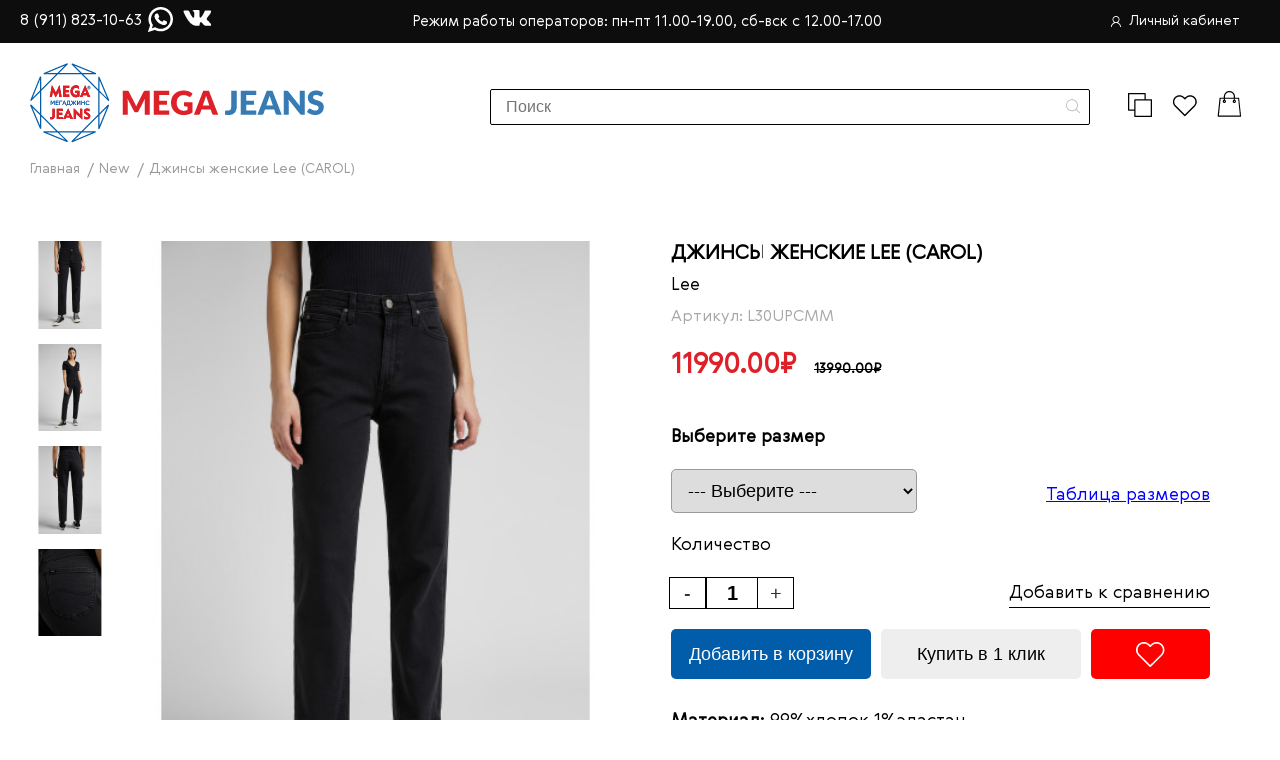

--- FILE ---
content_type: text/html; charset=utf-8
request_url: https://mega-jeans.ru/new?product_id=5758
body_size: 16956
content:
<!DOCTYPE html>
<!-- [if IE]><![endif] -->
<!-- [if IE 8 ]><html dir="ltr" lang="ru" class="ie8"><![endif] -->
<!-- [if IE 9 ]><html dir="ltr" lang="ru" class="ie9"><![endif] -->
<!-- [if (gt IE 9)|!(IE)]><! -->
<html dir="ltr" lang="ru">
  <!-- <![endif] -->
  <head>
    <meta charset="UTF-8" />
    <meta name="viewport" content="width=device-width, initial-scale=1" />
    <meta http-equiv="X-UA-Compatible" content="IE=edge" />
    <title>
      Джинсы женские Lee (CAROL) L30UPCMM - купить по цене 11990.00₽ в Санкт-Петербурге
    </title>
        <base href="https://mega-jeans.ru/" />
              <meta name="description" content="Джинсы женские Lee (CAROL) L30UPCMM - заказать в каталоге интернет-магазина Mega-Jeans. ☛Оригинальная продукция ☛Доступные цены ✈Доставка в Санкт-Петербург и другие города РФ." />
      <meta property="og:description" content="Джинсы женские Lee (CAROL) L30UPCMM - заказать в каталоге интернет-магазина Mega-Jeans. ☛Оригинальная продукция ☛Доступные цены ✈Доставка в Санкт-Петербург и другие города РФ." />
        <meta property="og:title" content="Джинсы женские Lee (CAROL) L30UPCMM - купить по цене 11990.00₽ в Санкт-Петербурге" />
    <meta property="og:type" content="website" />
    <meta property="og:url" content="https://mega-jeans.ru/new?product_id=5758" />
          <meta property="og:image" content="https://mega-jeans.ru/image/catalog/FotoT/-1.jpg" />
        <meta property="og:site_name" content="Мега Джинс" />

    <!-- 
BOOTSTRAP OFF
<link href="catalog/view/javascript/bootstrap/css/bootstrap.min.css" rel="stylesheet" media="screen" />
 -->

    <link href="catalog/view/javascript/font-awesome/css/font-awesome.min.css?v3"
      rel="stylesheet"
      type="text/css" />
    <link href="//fonts.googleapis.com/css?family=Open+Sans:400,400i,300,700"
      rel="stylesheet"
      type="text/css" />
    <!-- <link href="catalog/view/theme/default/stylesheet/stylesheet.css" rel="stylesheet"> -->
    <link href="catalog/view/theme/default/stylesheet/main.min.css?v22955"
      rel="stylesheet" />
    <link href="catalog/view/theme/default/stylesheet/owl.carousel.min.css?v3"
      rel="stylesheet" />
    <link href="catalog/view/theme/default/stylesheet/callback.css?v3"
      rel="stylesheet" />
          <link href="catalog/view/javascript/jquery/magnific/magnific-popup.css"
        type="text/css"
        rel="stylesheet"
        media="screen" />
          <link href="catalog/view/javascript/jquery/datetimepicker/bootstrap-datetimepicker.min.css"
        type="text/css"
        rel="stylesheet"
        media="screen" />
          <link href="catalog/view/theme/default/stylesheet/sdek.min.css"
        type="text/css"
        rel="stylesheet"
        media="screen" />
    
    <script src="/catalog/view/theme/default/js/libs/jquery-3.4.1.min.js?v3"></script>
    <script src="/catalog/view/javascript/bootstrap/js/bootstrap.min.js?v3" type="text/javascript"></script>

    <link rel="stylesheet" href="/catalog/view/theme/default/stylesheet/swiper-bundle.min.css" />
    <link rel="stylesheet" href="https://cdnjs.cloudflare.com/ajax/libs/tiny-slider/2.9.4/tiny-slider.css">
    <link rel="stylesheet" href="/catalog/view/theme/default/stylesheet/fancybox.css" />

          <script src="catalog/view/javascript/jquery/magnific/jquery.magnific-popup.min.js" type="text/javascript"></script>
          <script src="catalog/view/javascript/jquery/datetimepicker/moment/moment.min.js" type="text/javascript"></script>
          <script src="catalog/view/javascript/jquery/datetimepicker/moment/moment-with-locales.min.js" type="text/javascript"></script>
          <script src="catalog/view/javascript/jquery/datetimepicker/bootstrap-datetimepicker.min.js" type="text/javascript"></script>
          <script src="//api-maps.yandex.ru/2.1/?lang=ru_RU&ns=cdekymap" type="text/javascript"></script>
          <script src="catalog/view/javascript/sdek.min.js" type="text/javascript"></script>
    
          <link href="https://mega-jeans.ru/index.php?route=product/product&amp;product_id=5758" rel="canonical" />
          <link href="https://mega-jeans.ru/image/catalog/FotoT/-1.jpg" rel="icon" />
              <!-- Global site tag (gtag.js) - Google Analytics -->
<script async src="https://www.googletagmanager.com/gtag/js?id=UA-153121369-1"></script>
<script>
  window.dataLayer = window.dataLayer || [];
  function gtag(){dataLayer.push(arguments);}
  gtag('js', new Date());

  gtag('config', 'UA-153121369-1');
</script>

<!-- Yandex.Metrika counter -->
<script type="text/javascript" >
   (function(m,e,t,r,i,k,a){m[i]=m[i]||function(){(m[i].a=m[i].a||[]).push(arguments)};
   m[i].l=1*new Date();k=e.createElement(t),a=e.getElementsByTagName(t)[0],k.async=1,k.src=r,a.parentNode.insertBefore(k,a)})
   (window, document, "script", "https://mc.yandex.ru/metrika/tag.js", "ym");

   ym(56353405, "init", {
        clickmap:true,
        trackLinks:true,
        accurateTrackBounce:true,
        webvisor:true,
        ecommerce:"dataLayer"
   });
</script>
<noscript><div><img src="https://mc.yandex.ru/watch/56353405" style="position:absolute; left:-9999px;" alt="" /></div></noscript>
<!-- /Yandex.Metrika counter -->
        <style>
      .mailing .mailing-container .mailing-box .mailing-form input {
        appearance: none;
        outline: none;
      }
      .dve_knopli_bag_oneclick button{
        background: #015CAA;
      }
      .dve_knopli_bag_oneclick button:last-child{
        background: #dE2128;
      }
      .swiper-button-next:after, .swiper-rtl .swiper-button-prev:after {
      display: none; } .swiper-button-prev:after, .swiper-rtl
      .swiper-button-next:after { display: none; } .shop-item-box .item-wrap-btn
      .btn-red-active { opacity: 1; } /*.swiper-slide a {*/ /* display: flex;*/
      /* align-items: center;*/ /* justify-content: center;*/ /*}*/ .contact
      .maps-metka .maps-metka-box:last-child { border:none; } .map_wrap {
      margin-top: 20px; } /*.swiper-container img {*/ /* width: 115%;*/ /*}*/
      .map_wrap p { margin-bottom: 10px; text-align: right; color: #fff;
      font-size: 1rem; } .header_info_top { display: flex; align-items: center;
      justify-content: space-between; } .header_info_top a { margin-right: 6px;
      } .contact .contact-short-info { position: relative; } .call { color:
      #000; left:50%; top: 45%; font-size: 1.125rem; font-weight: 600; position:
      absolute; transform:translate(-50%, -50%); } .feedback_tel { color: #fff;
      font-size: 1rem; margin-right: 10px; } .header-top .container { display:
      flex; align-items: center; justify-content: space-between; }
      .shop-item-box .item-wrap-btn .btn-red-active { padding: 10px; }
      .shop-item-box .dve_knopli_bag_oneclick { display: grid;
      grid-template-columns: 1fr 1fr; grid-gap: 10px; } .shop-item-box {
      display: flex; flex-direction: column; justify-content: space-between; }
      .dve_knopli_bag_oneclick .btn-red-active { font-size: .8rem!important; }
      .buttton_clickonebuy { background: #015CAA;

      } @media (max-width: 990px) { .feedback-contact a { padding: 0!important;
      } .call { position: relative; font-size: 1rem; left:0; top: -10px;
      margin-bottom: 10px; transform: none; }

      .header-top .container{ flex-direction: column-reverse; } .header_info_top
      { margin-top: 5px; } .header-top .header-top { padding: 5px 0; }
      .header-top .header-top a { font-size: .8rem; } }

      .swiper-container img { width: 100%!important; } .mfp-figure figure {
      margin: 0; } .item-card .item-card-container .info-card-box .button-card
      .btn-red-active { padding: 15px; width: 200px; } .modal-wrapp
      .modal-container .modal-body { display: flex; flex-direction: column; }

      .modal-oneclick input { width: 100%; padding: 10px; border: 1px solid
      #999999; border-radius: 5px; font-size: 1.125rem; color: #000; box-sizing:
      border-box; padding: 10px 12px; } .modal-oneclick .modal-bug { grid-gap:
      15px; grid-template-columns: 1fr!important; } @media (max-width: 990px) {
      .item-card .item-card-container .info-card-box .button-card
      .btn-red-active {

      width: 100%; } .item-card .item-card-container .info-card-box .button-card
      { display: grid; grid-template-columns: 1fr; grid-gap: 15px; } } .callback
      input { box-sizing: border-box; height: 45px; } .callback .fcallback {
      box-sizing: border-box; height: 45px; } .callback .row { display: grid;
      grid-gap: 20px; grid-template-columns: 1fr 1fr 1fr; } .callback { padding:
      20px; } .callback input {margin: 0;} .callback .ok-message {margin: 0;}
      @media (max-width: 990px) { .callback { padding: 15px; } .callback .row {
      grid-template-columns: 1fr; } } .time_zone { color: #fff; font-size: 15px;
      font-weight: 400; } @media (max-width: 990px) { .time_zone { display:
      none; } } .header-top .header-top a { display: flex; align-items: center;
      }

      .header-top .header-top a svg { margin-right: 8px; } footer
      .footer-container .footer-nav ul li { padding: 5px 0; } footer
      .footer-container .footer-nav { margin-right: auto; margin-left: 50px; }
      footer .padding { padding-top: 35px; } @media (max-width: 990px) { footer
      .footer-container .footer-nav { margin-left: 0; } } header
      .header-container .header-info { justify-content: flex-end; }

      .form_search { position: relative; margin-right: 30px; } .form_search
      input { background: transparent; outline: none; appearance: none; width:
      600px; box-sizing: border-box; font-size: 16px; font-weight: 400; padding:
      8px 15px; border-radius: 2px; border: 1px solid #000; } .form_search
      button{ display: flex; align-items: center; justify-content: center;
      background: transparent; appearance: none; outline: none; right: 0; top:
      0; bottom: 0; position: absolute; height: 35px; width: 35px; } @media
      (max-width: 1100px) { .form_search input { width: 300px; } } @media
      (max-width: 990px) { footer .footer-container .footer-nav { margin-right:
      0; } footer .footer-container .footer-feedback .feedback-tel { font-size:
      13px; } .map_wrap p { text-align: center; font-size: 12px; } .form_search
      { margin-right: 15px; width: 90%; } .header-icon { display: flex;
      align-items: center; } .header-top .container { flex-direction: row;
      justify-content: space-between; } .header-logo { margin-right: 15px; }
      header .header-container .header-info { position: relative; height: auto;
      width: auto; background: transparent; box-shadow: none; transform: none;
      flex-direction: row; opacity: 1; display: flex; } header .header-container
      .header-info { width: 100%; } .header-icon { margin: 0; } .form_search
      input { width: 100%; } header .header-container .header-logo { display:
      flex; align-items: center; justify-content: center; } .header-top {
      padding-top: 9px; padding-bottom: 9px; } .form_search input { padding: 5px
      10px; } .header_info_box { display: flex; } .feedback_tel { font-size:
      12px; white-space: nowrap; margin-right: 18px; } .header_info_box img {
      height: 20px; } .time_zone { display: block; text-align: center;
      font-size: 11px; line-height: 15px; max-width: 180px; } header
      .header-container .header-logo img { height: 45px; position: relative;
      top: 3px; } .header_info_top { margin-top: 0; } .form_search button {
      height: 28px; } } @media (max-width: 530px) { header .header-container
      .header-logo img { height: 32px; } header .header-container .header-info
      .header-icon a img { height: 17px; width: 17px; } .form_search input {
      font-size: 14px; } header .header-container .header-info .header-icon a {
      padding: 0; margin-left: 5px; } .feedback_tel { font-size: 9px; }
      .header-top .header-top a { font-size: 9px; } .header-top { padding: 10px;
      } .header_info_box img { height: 14px; } .time_zone { font-size: 9px;
      line-height: 13px; max-width: 150px; } } @media (max-width: 410px) {
      .header-top .container { display: grid; grid-template-columns: 1fr 1fr; }
      .time_zone { grid-column-start: 1; grid-row-start: 1; grid-column-end: 3;
      margin: 0 auto; max-width: 100%; margin-bottom: 10px; } .header-top
      .header-top { justify-content: flex-end; } .header_info_top {
      justify-content: flex-start; }

      } @media (max-width: 400px) { header .header-container { flex-direction:
      column; } header .header-container .header-logo img { height: 40px;
      margin-bottom: 10px; } }
    </style>

    <meta name="yandex-verification" content="508ebf28cb37ede5" />

    <meta name="facebook-domain-verification" content="myks8alft0jz7qmufx0yuwm4ybba57" />

    <!-- Facebook Pixel Code --> 
    <script> 
    !function(f,b,e,v,n,t,s) 
    {if(f.fbq)return;n=f.fbq=function(){n.callMethod? 
    n.callMethod.apply(n,arguments):n.queue.push(arguments)}; 
    if(!f._fbq)f._fbq=n;n.push=n;n.loaded=!0;n.version='2.0'; 
    n.queue=[];t=b.createElement(e);t.async=!0; 
    t.src=v;s=b.getElementsByTagName(e)[0]; 
    s.parentNode.insertBefore(t,s)}(window, document,'script', 
    'https://connect.facebook.net/en_US/fbevents.js'); 
    fbq('init', '526951084871896'); 
    fbq('track', 'PageView'); 
    </script> 
    <noscript><img height="1" width="1" style="display:none" 
    src="https://www.facebook.com/tr?id=526951084871896&ev=PageView&noscript=1" 
    /></noscript> 
    <!-- End Facebook Pixel Code -->
  </head>
  <body>
    <div class="wrapper">
      <div class="header-top">
        <div class="container">
          <div class="header_info_top">
            <a rel="nofollow"
              target="_blank"
              href="tel:+79118231063"
              class="feedback_tel">
              8 (911) 823-10-63
            </a>
            <div class="header_info_box">
              <noindex>
                <a rel="nofollow"
                  target="_blank"
                  href="https://wa.me/79118231063">
                  <img src="/catalog/view/theme/default/image/icon/whatsapp.svg"
                    alt="social" width="25"/>
                </a>
              </noindex>
              <noindex>
                <a rel="nofollow"
                  target="_blank"
                  href="https://vk.com/megajeans_spb">
                  <img src="/catalog/view/theme/default/image/icon/vk.svg"
                    alt="social" width="29" />
                </a>
              </noindex>
            </div>
          </div>
          <p class="time_zone">
            Режим работы операторов: пн-пт 11.00-19.00, сб-вск с 12.00-17.00
          </p>
          <div class="header-top">
            <a href="https://mega-jeans.ru/index.php?route=account/account">
              <svg width="10"
                height="11"
                viewBox="0 0 10 11"
                fill="none"
                xmlns="http://www.w3.org/2000/svg">
                <path fill-rule="evenodd"
                  clip-rule="evenodd"
                  d="M4.82381 0.00528158C4.80518 0.00741576 4.73406 0.0145372 4.66576 0.0211195C4.09875 0.0757435 3.61637 0.237504 3.16599 0.524058C2.86265 0.717068 2.55585 0.982011 2.33781 1.23925C2.06299 1.56349 1.82765 2.00476 1.70257 2.43031C1.36124 3.59172 1.54936 4.69887 2.24551 5.62575C2.4947 5.95753 2.6927 6.15081 3.01952 6.38134C3.08273 6.42593 3.131 6.46578 3.12677 6.4699C3.12256 6.47402 3.04636 6.50827 2.95743 6.54599C2.34541 6.80565 1.8248 7.16204 1.34648 7.64877C0.743039 8.26283 0.313218 9.03206 0.117019 9.84902C0.0355438 10.1883 -0.00915099 10.4748 0.00157395 10.589C0.0154712 10.737 0.119153 10.887 0.250596 10.9492C0.394084 11.0171 0.516156 11.0169 0.658019 10.9488C0.735961 10.9113 0.770145 10.8832 0.825271 10.8114C0.892601 10.7236 0.906103 10.6656 0.906826 10.4612C0.907424 10.2935 0.910326 10.2695 0.950245 10.1018C1.06138 9.63485 1.23959 9.22214 1.49104 8.84932C2.15916 7.85874 3.09591 7.25608 4.26498 7.06471C5.07605 6.93194 5.82028 7.00372 6.54544 7.28463C6.73347 7.35747 7.05808 7.5189 7.23451 7.62731C7.8956 8.0335 8.41218 8.60743 8.7527 9.31407C8.9383 9.69923 9.04565 10.0681 9.09143 10.478C9.11269 10.6685 9.12315 10.7146 9.15906 10.7764C9.24377 10.922 9.45767 11.0181 9.62361 10.9851C9.80189 10.9497 9.92675 10.8319 9.9818 10.6473C9.99182 10.6137 10 10.5663 10 10.5418C10 10.4784 9.90532 9.99812 9.85311 9.79683C9.53531 8.57133 8.73869 7.5151 7.63487 6.85568C7.44044 6.73954 7.16666 6.60215 6.97172 6.52292C6.90502 6.49581 6.85041 6.47064 6.85036 6.46698C6.8503 6.46333 6.89759 6.42718 6.95544 6.38667C7.29125 6.15145 7.61375 5.82645 7.82977 5.50556C8.15935 5.01599 8.34674 4.50646 8.42176 3.89575C8.44394 3.71535 8.44007 3.21745 8.4151 3.03646C8.34905 2.55759 8.20788 2.13884 7.97947 1.74426C7.50137 0.918299 6.82377 0.389054 5.91888 0.134827C5.73381 0.0828425 5.63184 0.0647918 5.30597 0.0263764C5.09171 0.00112552 4.9243 -0.00619812 4.82381 0.00528158ZM5.35492 0.879008C5.95667 0.966274 6.51218 1.25186 6.92298 1.68514C7.30195 2.08484 7.53867 2.56841 7.62576 3.12071C7.64124 3.2189 7.64597 3.31183 7.64546 3.50823C7.64474 3.79447 7.62653 3.93978 7.56033 4.1878C7.31495 5.10701 6.57835 5.83219 5.64944 6.06908C4.56694 6.34512 3.41494 5.91124 2.78679 4.99093C2.2475 4.20077 2.17636 3.19731 2.59889 2.34004C2.76406 2.00494 2.98471 1.72216 3.26399 1.48771C3.68884 1.13103 4.19656 0.917558 4.75043 0.862709C4.88059 0.849826 5.216 0.858868 5.35492 0.879008Z"
                  fill="white" />
              </svg>Личный кабинет
            </a>
          </div>
        </div>
      </div>
      <header class="padding">
        <div class="container">
          <div class="header-container">
            <div class="header-logo">
              <a href="/">
                <img src="/catalog/view/theme/default/image/logo.svg"
                  alt="logo" />
              </a>
                                        </div>
            <div class="header-info">
              <!-- <nav>
                    <div class="container">
  <nav id="menu" class="navbar">
    <div class="navbar-header"><span id="category" class="visible-xs">Категории</span>
      <button type="button" class="btn btn-navbar navbar-toggle" data-toggle="collapse" data-target=".navbar-ex1-collapse"><i class="fa fa-bars"></i></button>
    </div>
    <div class="collapse navbar-collapse navbar-ex1-collapse">
      <ul class="nav navbar-nav">
        <li><a href="/brands">Бренды</a></li>
                        <li><a href="https://mega-jeans.ru/women">ЖЕНЩИНАМ</a></li>
                                <li><a href="https://mega-jeans.ru/men">МУЖЧИНАМ</a></li>
                                <li class="dropdown"><a href="https://mega-jeans.ru/new" class="dropdown-toggle" data-toggle="dropdown">New</a>
          <div class="dropdown-menu">
            <div class="dropdown-inner">               <ul class="list-unstyled">
                                <li><a href="https://mega-jeans.ru/new/new-women">ЖЕНЩИНАМ</a></li>
                                <li><a href="https://mega-jeans.ru/new/new-men">МУЖЧИНАМ</a></li>
                              </ul>
              </div>
                    </li>
                                <li class="dropdown"><a href="https://mega-jeans.ru/sale" class="dropdown-toggle" data-toggle="dropdown">SALE</a>
          <div class="dropdown-menu">
            <div class="dropdown-inner">               <ul class="list-unstyled">
                                <li><a href="https://mega-jeans.ru/sale/sale-men">ЖЕНЩИНАМ</a></li>
                                <li><a href="https://mega-jeans.ru/sale/sale-women">МУЖЧИНАМ</a></li>
                              </ul>
              </div>
                    </li>
                        <li><a href="/dostavka-i-oplata">Доставка и оплата</a></li>
      </ul>
    </div>
  </nav>
</div>

                </nav> -->
              <form class="search-form form_search">
                <input type="text"
                  name="search"
                  id="input-search"
                  placeholder="Поиск" value="" />
                <button type="submit">
                  <svg width="14"
                    height="15"
                    viewBox="0 0 14 15"
                    fill="none"
                    xmlns="http://www.w3.org/2000/svg">
                    <path d="M13.8789 13.5604L10.4759 10.1575C11.3888 9.10796 11.9414 7.73871 11.9414 6.24215C11.9414 2.94788 9.26188 0.271454 5.97072 0.271454C2.67642 0.271454 0 2.95098 0 6.24215C0 9.53338 2.67952 12.2129 5.97072 12.2129C7.46727 12.2129 8.83653 11.6602 9.88596 10.7474L13.289 14.1503C13.3697 14.2311 13.4784 14.2745 13.5839 14.2745C13.6895 14.2745 13.7982 14.2342 13.8789 14.1503C14.0404 13.9889 14.0404 13.7219 13.8789 13.5604ZM0.835215 6.24215C0.835215 3.4105 3.13905 1.10978 5.96762 1.10978C8.79926 1.10978 11.1 3.41361 11.1 6.24215C11.1 9.07076 8.79926 11.3777 5.96762 11.3777C3.13905 11.3777 0.835215 9.07386 0.835215 6.24215Z"
                      fill="#BDB8B8" />
                  </svg>
                </button>
              </form>

                            <script>
                $('#input-search').on('change', function() {
                  search_header();
                });
                $('.form_search').on('submit', function(e) {
                  e.preventDefault();
                  search_header();
                });

                function search_header() {
                  url = 'index.php?route=product/search';

                  var search = $('#input-search').prop('value');

                  if (search) {
                    url += '&search=' + encodeURIComponent(search);
                  }

                  location = url;
                }
              </script>

              <div class="header-icon">
                <a href="/index.php?route=product/compare">
                  <img src="/catalog/view/theme/default/image/icon/boks.svg"
                    alt="icon" />
                </a>
                <!-- <a href="/index.php?route=product/search">
                        <img src="/catalog/view/theme/default/image/icon/serach.svg" alt="icon">
                    </a> -->
                <a href="https://mega-jeans.ru/index.php?route=account/wishlist">
                  <img src="/catalog/view/theme/default/image/icon/like.svg"
                    alt="icon" />
                </a>
                <a href="/index.php?route=checkout/cart">
                  <img src="/catalog/view/theme/default/image/icon/bug.svg"
                    alt="icon" />
                </a>
              </div>
            </div>
          </div>
        </div>
      </header>
    </div>
          <div class="modal modal-favorite modal-window" style="">
        <div class="modal-wrapp">
          <div class="modal-container">
            <div class="modal-body">
              <span class="title-modal">
                Зарегистрируйтесь, чтобы добавлять товары в избранное
              </span>
              <div class="btn-wrap">
                <a href="/index.php?route=account/register"
                  class="btn-red-active">
                  Зарегистрироваться
                </a>
                <a class="close-modal btn-red-transparent">
                  Продолжить покупки
                </a>
              </div>
            </div>
          </div>
        </div>
      </div>
        <div class="modal modal-compare modal-window" style="">
      <div class="modal-wrapp">
        <div class="modal-container">
          <div class="modal-body">
            <span class="title-modal">Добавлено в сравнение</span>
            <div class="btn-wrap">
              <a href="/index.php?route=product/compare" class="btn-red-active">
                В сравнение
              </a>
              <a class="close-modal btn-red-transparent">Продолжить покупки</a>
            </div>
          </div>
        </div>
      </div>
    </div>


<style>
.swiper {
  width: 100%;
  height: 100%;
}

.swiper-slide {
  text-align: center;
  font-size: 18px;
  background: #fff;

  /* Center slide text vertically */
  display: -webkit-box;
  display: -ms-flexbox;
  display: -webkit-flex;
  display: flex;
  -webkit-box-pack: center;
  -ms-flex-pack: center;
  -webkit-justify-content: center;
  justify-content: center;
  -webkit-box-align: center;
  -ms-flex-align: center;
  -webkit-align-items: center;
  align-items: center;
}

.swiper-slide img {
  display: block;
  width: 100%;
  height: 100%;
  object-fit: cover;
}

.swiper {
  width: 100%;
  height: 300px;
  margin-left: auto;
  margin-right: auto;
}

.swiper-slide {
  background-size: cover;
  background-position: center;
}

.mySwiper2 {
  height: 80%;
  width: 100%;
}

.mySwiper {
  height: 20%;
  box-sizing: border-box;
  padding: 10px 0;
}

.mySwiper .swiper-slide {
  width: 25%;
  height: 100%;
  opacity: 0.4;
}

.mySwiper .swiper-slide-thumb-active {
  opacity: 1;
}

.swiper-slide img {
  display: block;
  width: 100%;
  height: 100%;
  object-fit: cover;
}

.swiper_wrap {
  display: grid;
  grid-template-columns: 80px 1fr;
  grid-gap: 15px;
  max-width: 600px;
}

.swiper_wrap .swiper {
  height: 600px;
}

.swiper_nav img {
  cursor: pointer;
}

.swiper_nav-wrap {
  position: relative;
}

.prev {
  position: absolute;
  top: -15px;
  left: 25px;
  border-radius: 50%;
  background: #fff;
  display: flex;
  align-items: center;
  justify-content: center;
  height: 30px;
  cursor: pointer;
  width: 30px;
  z-index: 2;
}

.next {
  position: absolute;
  bottom: -15px;
  left: 25px;
  border-radius: 50%;
  cursor: pointer;
  background: #fff;
  display: flex;
  align-items: center;
  justify-content: center;
  height: 30px;
  width: 30px;
  z-index: 2;
}

.next svg {
  transform: rotate(180deg);
}

@media (max-width: 990px) {
  .swiper_wrap {
    display: flex;
    margin: 0 auto;
    padding: 0 20px;
    flex-direction: column-reverse;
  }
  .prev {
    top: 35px;
    left: -20px;
    transform: rotate(-90deg);
  }
  .next {
    bottom: auto;
    top: 35px;
    right: -20px;
    left: auto;
    transform: rotate(-90deg);
  }
  .swiper_wrap .swiper_nav {
    height: 100px;
  }
  .swiper_wrap .swiper_main {
    height: 400px;
  }
  .swiper_nav img {
    height: 100px;
  }
}
@media (max-width: 576px) {
  .swiper_wrap .swiper_nav {
    min-width: 300px;
    margin: 0 auto;
    max-width: 300px;
    width: 100%;
  }
}
@media (max-width: 576px) {
  .swiper_wrap .swiper_main {
    height: 300px;
  }

  @media (max-width: 990px) {
    .item-card .item-card-container {
      display: block;
    }
    .swiper_wrap {
      margin-bottom: 25px;
    }
  }
  .swiper_wrap {
    align-items: start;
  }
  .prev {
    top: 27px;
    height: 25px;
    width: 25px;
    left: -12px;
  }
  .next {
    top: 27px;
    height: 25px;
    right: -12px;
    width: 25px;
  }
  .swiper_wrap .swiper_nav {
    height: 80px;
  }
  .swiper_nav img {
    height: 80px;
  }
}

.item-card .item-card-container .info-card-box .card-art {
  margin-bottom: 20px;
}
.item-card .item-card-container .info-card-box .price {
  margin-bottom: 20px;
}
.item-card .item-card-container .choise-size .choise-size-container {
  margin-bottom: 10px;
}
.item-card .item-card-container .choise-size {
  margin-bottom: 20px;
}
.item-card .item-card-container .info-card-box .col-add {
  margin-bottom: 20px;
}
.item-card .item-card-container .info-card-box .button-card {
  margin-bottom: 20px;
}
.item-card .item-card-container .info-card-box .card-info-box {
  margin-bottom: 10px;
}

.item-card
  .item-card-container
  .info-card-box
  .col-add
  .quantity-button.quantity-up {
  height: 30px;
}
.item-card
  .item-card-container
  .info-card-box
  .col-add
  .quantity-button.quantity-down {
  height: 30px;
}
.item-card .item-card-container .info-card-box .col-add .quantity input {
  height: 30px;
}

@media (max-width: 576px) {
  .swiper_nav img {
    height: 80px;
    width: 80px;
  }
}

.button-card a {
  height: 30px;
}
.button-card button {
  height: 50px;
}

.item-card .item-card-container {
  grid-gap: 5px;
}
.item-card .item-card-container .info-card-box .price {
  margin-bottom: 30px;
}
.item-card .item-card-container .info-card-box .button-card {
  margin-bottom: 30px;
}
.swiper_wrap {
  width: 100%;
  box-sizing: border-box;
}
</style>


      <main>
          <section class="slider-wrapper">
                <div class="container">
                    
                </div>
            </section>

            <section class="bredcrambs padding">
                <div class="container">
                    <ul class="breadcrumb" itemscope itemtype="https://schema.org/BreadcrumbList">
                                                                                <li itemprop="itemListElement" itemscope itemtype="http://schema.org/ListItem">
                                <a itemprop="item" href="https://mega-jeans.ru/index.php?route=common/home" itemid="https://mega-jeans.ru/index.php?route=common/home"><span itemprop="name">Главная</span></a>
                                <meta itemprop="position" content="1" />
                            </li>
                                                                                                            <li itemprop="itemListElement" itemscope itemtype="http://schema.org/ListItem">
                                <a itemprop="item" href="https://mega-jeans.ru/new" itemid="https://mega-jeans.ru/new"><span itemprop="name">New</span></a>
                                <meta itemprop="position" content="2" />
                            </li>
                                                                                                            <li>
                                <p><span>Джинсы женские Lee (CAROL)</span></p>
                            </li>
                                                                        </ul>
                </div>
            </section>

          
            <section id="product" class="item-card margin padding" >
                <div class="container" itemscope="" itemtype="http://schema.org/Product">
                    <div class="item-card-container">
                        
                        <div class="swiper_wrap">
                            <div class="swiper_nav-wrap">
                                                                                                <div class="swiper swiper_nav">
                                    <div class="swiper-wrapper">
                                        <div class="swiper-slide">
                                            <img src="https://mega-jeans.ru/image/cache/catalog/L30UPCMM%201-500x500.jpg" />
                                        </div>

                                                                                <div class="swiper-slide">
                                            <img src="https://mega-jeans.ru/image/cache/catalog/L30UPCMM%202-500x500.jpg" />
                                        </div>
                                                                                <div class="swiper-slide">
                                            <img src="https://mega-jeans.ru/image/cache/catalog/L30UPCMM%204-500x500.jpg" />
                                        </div>
                                                                                <div class="swiper-slide">
                                            <img src="https://mega-jeans.ru/image/cache/catalog/L30UPCMM%203-500x500.jpg" />
                                        </div>
                                                                            </div>       
                                </div>
                                                                  
                            </div>
                            <div class="swiper swiper_main">
                                <div class="swiper-wrapper">
                                    <div class="swiper-slide" data-fancybox="gallery" data-src="https://mega-jeans.ru/image/cache/catalog/L30UPCMM%201-1024x1024.jpg">
                                        <img src="https://mega-jeans.ru/image/cache/catalog/L30UPCMM%201-500x500.jpg" />
                                    </div>
                                                                        <div class="swiper-slide" data-fancybox="gallery" data-src="https://mega-jeans.ru/image/cache/catalog/L30UPCMM%202-1024x1024.jpg">
                                        <img src="https://mega-jeans.ru/image/cache/catalog/L30UPCMM%202-500x500.jpg" />
                                    </div>
                                                                        <div class="swiper-slide" data-fancybox="gallery" data-src="https://mega-jeans.ru/image/cache/catalog/L30UPCMM%204-1024x1024.jpg">
                                        <img src="https://mega-jeans.ru/image/cache/catalog/L30UPCMM%204-500x500.jpg" />
                                    </div>
                                                                        <div class="swiper-slide" data-fancybox="gallery" data-src="https://mega-jeans.ru/image/cache/catalog/L30UPCMM%203-1024x1024.jpg">
                                        <img src="https://mega-jeans.ru/image/cache/catalog/L30UPCMM%203-500x500.jpg" />
                                    </div>
                                                                    </div>
                            </div>
                        </div>

                        <div  class="info-card-box">
                            <h1 itemprop="name" class="title-xl card-title">Джинсы женские Lee (CAROL)</h1>
                            <a class="text-xl card-short-text" href="https://mega-jeans.ru/lee" target="_blank">Lee</a>
                            <p class="text-sm card-art">Артикул: L30UPCMM</p>	
							<p class="price" itemprop="offers" itemscope="" itemtype="http://schema.org/Offer">
							                                        <meta itemprop="price" content="11990.00">
                                    <meta itemprop="priceCurrency" content="RUB">
                                    <span class="price sale">11990.00₽</span> <span class="old-price">13990.00₽</span>
                                                                <link itemprop="availability" href="http://schema.org/InStock">
							</p>

                                                        <div class="choise-size">
                                <div class="choise-size-container">
                                    <p class="text-xl">Выберите размер</p>
                                </div>
                                <div class="size-wrap">
                                                                                                            <div class="form-group required  select-group-product">
                                      <label class="control-label" for="input-option5416689">Джинсы</label>
                                      <select name="option[5416689]" id="input-option5416689" class="form-control">
                                        <option value=""> --- Выберите --- </option>
                                                                                <option value="19715185">27/33
                                         </option>
                                                                                <option value="19715187">28/33
                                         </option>
                                                                                <option value="19715182">29/35
                                         </option>
                                                                                <option value="19715184">30/35
                                         </option>
                                                                                <option value="19715186">31/35
                                         </option>
                                                                                <option value="19715183">32/35
                                         </option>
                                                                              </select>
                                    </div>
                                                                                                                                                
                                </div>

                                <a href="/sizes-table" target="_blank" class="text-xl add-comp" style="float: right;margin-top: -30px;text-decoration: underline;color:blue">Таблица размеров</a>
                            </div>

                            <p class="text-xl col-title">Количество</p>
                            <div class="col-add">
                                <div class="quantity form-group">
                                    <input type="number" name="quantity" value="1" size="2" id="input-quantity">
                                </div>

                                
                                <a onclick="compare.add('5758');" class="text-xl add-comp">Добавить к сравнению</a>
                            </div>
                            
                            <div class="button-card">
                                <div class="form-group">
                                  <input type="hidden" name="product_id" value="5758" />
                                  <button type="button" id="button-cart" data-loading-text="Загрузка..." class="btn btn-primary btn-lg btn-block btn-red-active add-bags" style="background-color: #015CAA;color: #FFF;">Добавить в корзину</button>
                                </div>
                                <div class="form-group">
                                  <input type="hidden" name="product_id" value="5758" />
                                  <button type="button" id="button_oneclick" data-loading-text="Загрузка..." class="btn btn-primary btn-lg btn-block btn-red-active" style="background-color: #EEE;color: #000;">Купить в 1 клик</button>
                                </div>
                                <a onclick="wishlist.add('5758');" class="btn-blue-active" style="background-color: red;"><img src="/catalog/view/theme/default/image/icon/heart.svg" alt="heart"></a>
                            </div>
                            
                            <div class="card-info-box" itemprop="description">
                                                                                                <p class="text-xl"><strong>Материал:</strong> 99%хлопок 1%эластан</p>
                                                                								<p class="MsoNormal" style="margin-top: 10px; margin-bottom: 10px;"><span style="line-height: 17.12px; background-image: initial; background-position: initial; background-size: initial; background-repeat: initial; background-attachment: initial; background-origin: initial; background-clip: initial;">Женские джинсы Lee, модель&nbsp;CAROL (фасон MOM) - высокая посадка, прямые, не прилегающие, по бедрам, слегка заужены к низу,&nbsp;</span>застежка на молнию.</p><p class="MsoNormal" style="margin-top: 10px; margin-bottom: 10px;">Данную модель можно носить как слегка укороченной, так и в полный рост</p><p class="MsoNormal" style="margin-top: 10px; margin-bottom: 10px;">Цвет: черный</p>
                            </div>


                        </div>
                    </div>
                    <h2 class="title-xl com-title">отзывы</h2>
                    <div id="review">
                    </div>
                <div id="review"></div>
                                Пожалуйста <a href="https://mega-jeans.ru/index.php?route=account/login">авторизируйтесь</a> или <a href="https://mega-jeans.ru/index.php?route=account/register">создайте учетную запись</a> перед тем как написать отзыв
                                </div>
            </section>

            <section class="slider-card padding">
                <h2 class="title-xl">похожие товары</h2>
                <div class="container">
                    
                                        <div class="owl-carousel owl-theme">
                                                                                <div class="item">
                                <div class="shop-item-box">
                                    <img onclick="location.href = 'https://mega-jeans.ru/index.php?route=product/product&amp;product_id=4686';" class="item-photo" src="https://mega-jeans.ru/image/cache/catalog/L30UMWQW_2-500x500.jpg" alt="Джинсы женские Lee (CAROL)" title="Джинсы женские Lee (CAROL)">
                                    <p onclick="location.href = 'https://mega-jeans.ru/index.php?route=product/product&amp;product_id=4686';" id="product_manufacturer" class="text-sm title-item">Lee</p>
                                    <p onclick="location.href = 'https://mega-jeans.ru/index.php?route=product/product&amp;product_id=4686';" id="product_description" class="text-info-item">Джинсы женские Lee (CAROL)</p>
                                    <div class="price-icon-box">
                                        <p class="price" itemprop="offers" itemscope="" itemtype="http://schema.org/Offer">
                                                                                    <meta itemprop="price" content="7990.00">
                                            <meta itemprop="priceCurrency" content="RUB">
                                            <span class="price sale">7990.00₽</span> <span class="old-price">14990.00₽</span>
                                                                                <link itemprop="availability" href="http://schema.org/InStock">
                                        </p>
                                        <div class="icon-price">
                                            <a onclick="compare.add('4686');">
                                                <img src="/catalog/view/theme/default/image/icon/boks.svg" alt="icon">
                                            </a>
                                            <a onclick="wishlist.add('4686');">
                                                <img src="/catalog/view/theme/default/image/icon/like.svg" alt="icon">
                                            </a>
                                        </div>
                                    </div>
                                    <div class="item-wrap-btn dve_knopli_bag_oneclick">
                                        <button type="button" href="#" onclick="cart.add('4686', '1');" class="btn-red-active" style="background-color: #015CAA;color: #FFF;">Добавить в корзину</button>
                                        <button type="button" href="#" id="" data-id="4686" class="btn-red-active buttton_clickonebuy" style="background-color: #EEE;color: #000;">Купить в 1 клик</button>
                                    </div>
                                </div>
                            </div>
                                                                                                            <div class="item">
                                <div class="shop-item-box">
                                    <img onclick="location.href = 'https://mega-jeans.ru/index.php?route=product/product&amp;product_id=5699';" class="item-photo" src="https://mega-jeans.ru/image/cache/catalog/55-25-58-8%20(1)-500x500.jpg" alt="Джинсы женские Lee (CAROL)" title="Джинсы женские Lee (CAROL)">
                                    <p onclick="location.href = 'https://mega-jeans.ru/index.php?route=product/product&amp;product_id=5699';" id="product_manufacturer" class="text-sm title-item">Lee</p>
                                    <p onclick="location.href = 'https://mega-jeans.ru/index.php?route=product/product&amp;product_id=5699';" id="product_description" class="text-info-item">Джинсы женские Lee (CAROL)</p>
                                    <div class="price-icon-box">
                                        <p class="price" itemprop="offers" itemscope="" itemtype="http://schema.org/Offer">
                                                                                    <meta itemprop="price" content="11990.00">
                                            <meta itemprop="priceCurrency" content="RUB">
                                            <span class="price sale">11990.00₽</span> <span class="old-price">13990.00₽</span>
                                                                                <link itemprop="availability" href="http://schema.org/InStock">
                                        </p>
                                        <div class="icon-price">
                                            <a onclick="compare.add('5699');">
                                                <img src="/catalog/view/theme/default/image/icon/boks.svg" alt="icon">
                                            </a>
                                            <a onclick="wishlist.add('5699');">
                                                <img src="/catalog/view/theme/default/image/icon/like.svg" alt="icon">
                                            </a>
                                        </div>
                                    </div>
                                    <div class="item-wrap-btn dve_knopli_bag_oneclick">
                                        <button type="button" href="#" onclick="cart.add('5699', '1');" class="btn-red-active" style="background-color: #015CAA;color: #FFF;">Добавить в корзину</button>
                                        <button type="button" href="#" id="" data-id="5699" class="btn-red-active buttton_clickonebuy" style="background-color: #EEE;color: #000;">Купить в 1 клик</button>
                                    </div>
                                </div>
                            </div>
                                                                                                            <div class="item">
                                <div class="shop-item-box">
                                    <img onclick="location.href = 'https://mega-jeans.ru/index.php?route=product/product&amp;product_id=5758';" class="item-photo" src="https://mega-jeans.ru/image/cache/catalog/L30UPCMM%201-500x500.jpg" alt="Джинсы женские Lee (CAROL)" title="Джинсы женские Lee (CAROL)">
                                    <p onclick="location.href = 'https://mega-jeans.ru/index.php?route=product/product&amp;product_id=5758';" id="product_manufacturer" class="text-sm title-item">Lee</p>
                                    <p onclick="location.href = 'https://mega-jeans.ru/index.php?route=product/product&amp;product_id=5758';" id="product_description" class="text-info-item">Джинсы женские Lee (CAROL)</p>
                                    <div class="price-icon-box">
                                        <p class="price" itemprop="offers" itemscope="" itemtype="http://schema.org/Offer">
                                                                                    <meta itemprop="price" content="11990.00">
                                            <meta itemprop="priceCurrency" content="RUB">
                                            <span class="price sale">11990.00₽</span> <span class="old-price">13990.00₽</span>
                                                                                <link itemprop="availability" href="http://schema.org/InStock">
                                        </p>
                                        <div class="icon-price">
                                            <a onclick="compare.add('5758');">
                                                <img src="/catalog/view/theme/default/image/icon/boks.svg" alt="icon">
                                            </a>
                                            <a onclick="wishlist.add('5758');">
                                                <img src="/catalog/view/theme/default/image/icon/like.svg" alt="icon">
                                            </a>
                                        </div>
                                    </div>
                                    <div class="item-wrap-btn dve_knopli_bag_oneclick">
                                        <button type="button" href="#" onclick="cart.add('5758', '1');" class="btn-red-active" style="background-color: #015CAA;color: #FFF;">Добавить в корзину</button>
                                        <button type="button" href="#" id="" data-id="5758" class="btn-red-active buttton_clickonebuy" style="background-color: #EEE;color: #000;">Купить в 1 клик</button>
                                    </div>
                                </div>
                            </div>
                                                                                                            <div class="item">
                                <div class="shop-item-box">
                                    <img onclick="location.href = 'https://mega-jeans.ru/index.php?route=product/product&amp;product_id=5766';" class="item-photo" src="https://mega-jeans.ru/image/cache/catalog/30U-HGC05-500x500.jpg" alt="Джинсы женские Lee (CAROL)" title="Джинсы женские Lee (CAROL)">
                                    <p onclick="location.href = 'https://mega-jeans.ru/index.php?route=product/product&amp;product_id=5766';" id="product_manufacturer" class="text-sm title-item">Lee</p>
                                    <p onclick="location.href = 'https://mega-jeans.ru/index.php?route=product/product&amp;product_id=5766';" id="product_description" class="text-info-item">Джинсы женские Lee (CAROL)</p>
                                    <div class="price-icon-box">
                                        <p class="price" itemprop="offers" itemscope="" itemtype="http://schema.org/Offer">
                                                                                    <meta itemprop="price" content="10990.00">
                                            <meta itemprop="priceCurrency" content="RUB">
                                            <span class="price sale">10990.00₽</span> <span class="old-price">12990.00₽</span>
                                                                                <link itemprop="availability" href="http://schema.org/InStock">
                                        </p>
                                        <div class="icon-price">
                                            <a onclick="compare.add('5766');">
                                                <img src="/catalog/view/theme/default/image/icon/boks.svg" alt="icon">
                                            </a>
                                            <a onclick="wishlist.add('5766');">
                                                <img src="/catalog/view/theme/default/image/icon/like.svg" alt="icon">
                                            </a>
                                        </div>
                                    </div>
                                    <div class="item-wrap-btn dve_knopli_bag_oneclick">
                                        <button type="button" href="#" onclick="cart.add('5766', '1');" class="btn-red-active" style="background-color: #015CAA;color: #FFF;">Добавить в корзину</button>
                                        <button type="button" href="#" id="" data-id="5766" class="btn-red-active buttton_clickonebuy" style="background-color: #EEE;color: #000;">Купить в 1 клик</button>
                                    </div>
                                </div>
                            </div>
                                                                        </div>
                                        <div class="owl-carousel owl-theme">
                                                                                <div class="item">
                                <div class="shop-item-box">
                                    <img onclick="location.href = 'https://mega-jeans.ru/index.php?route=product/product&amp;product_id=6239';" class="item-photo" src="https://mega-jeans.ru/image/cache/catalog/112341349%201-500x500.jpg" alt="Джинсы женские Lee (CAROL)" title="Джинсы женские Lee (CAROL)">
                                    <p onclick="location.href = 'https://mega-jeans.ru/index.php?route=product/product&amp;product_id=6239';" id="product_manufacturer" class="text-sm title-item">Lee</p>
                                    <p onclick="location.href = 'https://mega-jeans.ru/index.php?route=product/product&amp;product_id=6239';" id="product_description" class="text-info-item">Джинсы женские Lee (CAROL)</p>
                                    <div class="price-icon-box">
                                        <p class="price" itemprop="offers" itemscope="" itemtype="http://schema.org/Offer">
                                                                                    <meta itemprop="price" content="10990.00">
                                            <meta itemprop="priceCurrency" content="RUB">
                                            <span class="price sale">10990.00₽</span> <span class="old-price">13990.00₽</span>
                                                                                <link itemprop="availability" href="http://schema.org/InStock">
                                        </p>
                                        <div class="icon-price">
                                            <a onclick="compare.add('6239');">
                                                <img src="/catalog/view/theme/default/image/icon/boks.svg" alt="icon">
                                            </a>
                                            <a onclick="wishlist.add('6239');">
                                                <img src="/catalog/view/theme/default/image/icon/like.svg" alt="icon">
                                            </a>
                                        </div>
                                    </div>
                                    <div class="item-wrap-btn dve_knopli_bag_oneclick">
                                        <button type="button" href="#" onclick="cart.add('6239', '1');" class="btn-red-active" style="background-color: #015CAA;color: #FFF;">Добавить в корзину</button>
                                        <button type="button" href="#" id="" data-id="6239" class="btn-red-active buttton_clickonebuy" style="background-color: #EEE;color: #000;">Купить в 1 клик</button>
                                    </div>
                                </div>
                            </div>
                                                                                                            <div class="item">
                                <div class="shop-item-box">
                                    <img onclick="location.href = 'https://mega-jeans.ru/index.php?route=product/product&amp;product_id=6309';" class="item-photo" src="https://mega-jeans.ru/image/cache/catalog/30U-QBD34-500x500.jpg" alt="Джинсы женские Lee (CAROL)" title="Джинсы женские Lee (CAROL)">
                                    <p onclick="location.href = 'https://mega-jeans.ru/index.php?route=product/product&amp;product_id=6309';" id="product_manufacturer" class="text-sm title-item">Lee</p>
                                    <p onclick="location.href = 'https://mega-jeans.ru/index.php?route=product/product&amp;product_id=6309';" id="product_description" class="text-info-item">Джинсы женские Lee (CAROL)</p>
                                    <div class="price-icon-box">
                                        <p class="price" itemprop="offers" itemscope="" itemtype="http://schema.org/Offer">
                                                                                    <meta itemprop="price" content="12990.00">
                                            <meta itemprop="priceCurrency" content="RUB">
                                            <span class="price sale">12990.00₽</span> <span class="old-price">15990.00₽</span>
                                                                                <link itemprop="availability" href="http://schema.org/InStock">
                                        </p>
                                        <div class="icon-price">
                                            <a onclick="compare.add('6309');">
                                                <img src="/catalog/view/theme/default/image/icon/boks.svg" alt="icon">
                                            </a>
                                            <a onclick="wishlist.add('6309');">
                                                <img src="/catalog/view/theme/default/image/icon/like.svg" alt="icon">
                                            </a>
                                        </div>
                                    </div>
                                    <div class="item-wrap-btn dve_knopli_bag_oneclick">
                                        <button type="button" href="#" onclick="cart.add('6309', '1');" class="btn-red-active" style="background-color: #015CAA;color: #FFF;">Добавить в корзину</button>
                                        <button type="button" href="#" id="" data-id="6309" class="btn-red-active buttton_clickonebuy" style="background-color: #EEE;color: #000;">Купить в 1 клик</button>
                                    </div>
                                </div>
                            </div>
                                                                                                            <div class="item">
                                <div class="shop-item-box">
                                    <img onclick="location.href = 'https://mega-jeans.ru/index.php?route=product/product&amp;product_id=6390';" class="item-photo" src="https://mega-jeans.ru/image/cache/catalog/253029%2013-500x500.jpg" alt="Джинсы женские утепленные F5" title="Джинсы женские утепленные F5">
                                    <p onclick="location.href = 'https://mega-jeans.ru/index.php?route=product/product&amp;product_id=6390';" id="product_manufacturer" class="text-sm title-item">F5</p>
                                    <p onclick="location.href = 'https://mega-jeans.ru/index.php?route=product/product&amp;product_id=6390';" id="product_description" class="text-info-item">Джинсы женские утепленные F5</p>
                                    <div class="price-icon-box">
                                        <p class="price" itemprop="offers" itemscope="" itemtype="http://schema.org/Offer">
                                                                                    7990.00₽
                                            <meta itemprop="price" content="7990.00">
                                            <meta itemprop="priceCurrency" content="RUB">
                                                                                <link itemprop="availability" href="http://schema.org/InStock">
                                        </p>
                                        <div class="icon-price">
                                            <a onclick="compare.add('6390');">
                                                <img src="/catalog/view/theme/default/image/icon/boks.svg" alt="icon">
                                            </a>
                                            <a onclick="wishlist.add('6390');">
                                                <img src="/catalog/view/theme/default/image/icon/like.svg" alt="icon">
                                            </a>
                                        </div>
                                    </div>
                                    <div class="item-wrap-btn dve_knopli_bag_oneclick">
                                        <button type="button" href="#" onclick="cart.add('6390', '1');" class="btn-red-active" style="background-color: #015CAA;color: #FFF;">Добавить в корзину</button>
                                        <button type="button" href="#" id="" data-id="6390" class="btn-red-active buttton_clickonebuy" style="background-color: #EEE;color: #000;">Купить в 1 клик</button>
                                    </div>
                                </div>
                            </div>
                                                                                                            <div class="item">
                                <div class="shop-item-box">
                                    <img onclick="location.href = 'https://mega-jeans.ru/index.php?route=product/product&amp;product_id=6447';" class="item-photo" src="https://mega-jeans.ru/image/cache/catalog/L30UCPTY-500x500.jpg" alt="Джинсы женские Lee (Carol)" title="Джинсы женские Lee (Carol)">
                                    <p onclick="location.href = 'https://mega-jeans.ru/index.php?route=product/product&amp;product_id=6447';" id="product_manufacturer" class="text-sm title-item">Lee</p>
                                    <p onclick="location.href = 'https://mega-jeans.ru/index.php?route=product/product&amp;product_id=6447';" id="product_description" class="text-info-item">Джинсы женские Lee (Carol)</p>
                                    <div class="price-icon-box">
                                        <p class="price" itemprop="offers" itemscope="" itemtype="http://schema.org/Offer">
                                                                                    <meta itemprop="price" content="11990.00">
                                            <meta itemprop="priceCurrency" content="RUB">
                                            <span class="price sale">11990.00₽</span> <span class="old-price">13990.00₽</span>
                                                                                <link itemprop="availability" href="http://schema.org/InStock">
                                        </p>
                                        <div class="icon-price">
                                            <a onclick="compare.add('6447');">
                                                <img src="/catalog/view/theme/default/image/icon/boks.svg" alt="icon">
                                            </a>
                                            <a onclick="wishlist.add('6447');">
                                                <img src="/catalog/view/theme/default/image/icon/like.svg" alt="icon">
                                            </a>
                                        </div>
                                    </div>
                                    <div class="item-wrap-btn dve_knopli_bag_oneclick">
                                        <button type="button" href="#" onclick="cart.add('6447', '1');" class="btn-red-active" style="background-color: #015CAA;color: #FFF;">Добавить в корзину</button>
                                        <button type="button" href="#" id="" data-id="6447" class="btn-red-active buttton_clickonebuy" style="background-color: #EEE;color: #000;">Купить в 1 клик</button>
                                    </div>
                                </div>
                            </div>
                                                                        </div>
                                        <div class="owl-carousel owl-theme">
                                                                                <div class="item">
                                <div class="shop-item-box">
                                    <img onclick="location.href = 'https://mega-jeans.ru/index.php?route=product/product&amp;product_id=6605';" class="item-photo" src="https://mega-jeans.ru/image/cache/catalog/112346311%2014-500x500.jpg" alt="Джинсы женские Lee (CAROL)" title="Джинсы женские Lee (CAROL)">
                                    <p onclick="location.href = 'https://mega-jeans.ru/index.php?route=product/product&amp;product_id=6605';" id="product_manufacturer" class="text-sm title-item">Lee</p>
                                    <p onclick="location.href = 'https://mega-jeans.ru/index.php?route=product/product&amp;product_id=6605';" id="product_description" class="text-info-item">Джинсы женские Lee (CAROL)</p>
                                    <div class="price-icon-box">
                                        <p class="price" itemprop="offers" itemscope="" itemtype="http://schema.org/Offer">
                                                                                    15990.00₽
                                            <meta itemprop="price" content="15990.00">
                                            <meta itemprop="priceCurrency" content="RUB">
                                                                                <link itemprop="availability" href="http://schema.org/InStock">
                                        </p>
                                        <div class="icon-price">
                                            <a onclick="compare.add('6605');">
                                                <img src="/catalog/view/theme/default/image/icon/boks.svg" alt="icon">
                                            </a>
                                            <a onclick="wishlist.add('6605');">
                                                <img src="/catalog/view/theme/default/image/icon/like.svg" alt="icon">
                                            </a>
                                        </div>
                                    </div>
                                    <div class="item-wrap-btn dve_knopli_bag_oneclick">
                                        <button type="button" href="#" onclick="cart.add('6605', '1');" class="btn-red-active" style="background-color: #015CAA;color: #FFF;">Добавить в корзину</button>
                                        <button type="button" href="#" id="" data-id="6605" class="btn-red-active buttton_clickonebuy" style="background-color: #EEE;color: #000;">Купить в 1 клик</button>
                                    </div>
                                </div>
                            </div>
                                                                                                            <div class="item">
                                <div class="shop-item-box">
                                    <img onclick="location.href = 'https://mega-jeans.ru/index.php?route=product/product&amp;product_id=6674';" class="item-photo" src="https://mega-jeans.ru/image/cache/catalog/112355263%201-500x500.jpg" alt="Джинсы женские Lee (CAROL)" title="Джинсы женские Lee (CAROL)">
                                    <p onclick="location.href = 'https://mega-jeans.ru/index.php?route=product/product&amp;product_id=6674';" id="product_manufacturer" class="text-sm title-item">Lee</p>
                                    <p onclick="location.href = 'https://mega-jeans.ru/index.php?route=product/product&amp;product_id=6674';" id="product_description" class="text-info-item">Джинсы женские Lee (CAROL)</p>
                                    <div class="price-icon-box">
                                        <p class="price" itemprop="offers" itemscope="" itemtype="http://schema.org/Offer">
                                                                                    15990.00₽
                                            <meta itemprop="price" content="15990.00">
                                            <meta itemprop="priceCurrency" content="RUB">
                                                                                <link itemprop="availability" href="http://schema.org/InStock">
                                        </p>
                                        <div class="icon-price">
                                            <a onclick="compare.add('6674');">
                                                <img src="/catalog/view/theme/default/image/icon/boks.svg" alt="icon">
                                            </a>
                                            <a onclick="wishlist.add('6674');">
                                                <img src="/catalog/view/theme/default/image/icon/like.svg" alt="icon">
                                            </a>
                                        </div>
                                    </div>
                                    <div class="item-wrap-btn dve_knopli_bag_oneclick">
                                        <button type="button" href="#" onclick="cart.add('6674', '1');" class="btn-red-active" style="background-color: #015CAA;color: #FFF;">Добавить в корзину</button>
                                        <button type="button" href="#" id="" data-id="6674" class="btn-red-active buttton_clickonebuy" style="background-color: #EEE;color: #000;">Купить в 1 клик</button>
                                    </div>
                                </div>
                            </div>
                                                                                                            <div class="item">
                                <div class="shop-item-box">
                                    <img onclick="location.href = 'https://mega-jeans.ru/index.php?route=product/product&amp;product_id=6894';" class="item-photo" src="https://mega-jeans.ru/image/cache/catalog/L30UMWQW%2033-500x500.jpg" alt="Джинсы женские Lee (CAROL)" title="Джинсы женские Lee (CAROL)">
                                    <p onclick="location.href = 'https://mega-jeans.ru/index.php?route=product/product&amp;product_id=6894';" id="product_manufacturer" class="text-sm title-item">Lee</p>
                                    <p onclick="location.href = 'https://mega-jeans.ru/index.php?route=product/product&amp;product_id=6894';" id="product_description" class="text-info-item">Джинсы женские Lee (CAROL)</p>
                                    <div class="price-icon-box">
                                        <p class="price" itemprop="offers" itemscope="" itemtype="http://schema.org/Offer">
                                                                                    <meta itemprop="price" content="11990.00">
                                            <meta itemprop="priceCurrency" content="RUB">
                                            <span class="price sale">11990.00₽</span> <span class="old-price">13990.00₽</span>
                                                                                <link itemprop="availability" href="http://schema.org/InStock">
                                        </p>
                                        <div class="icon-price">
                                            <a onclick="compare.add('6894');">
                                                <img src="/catalog/view/theme/default/image/icon/boks.svg" alt="icon">
                                            </a>
                                            <a onclick="wishlist.add('6894');">
                                                <img src="/catalog/view/theme/default/image/icon/like.svg" alt="icon">
                                            </a>
                                        </div>
                                    </div>
                                    <div class="item-wrap-btn dve_knopli_bag_oneclick">
                                        <button type="button" href="#" onclick="cart.add('6894', '1');" class="btn-red-active" style="background-color: #015CAA;color: #FFF;">Добавить в корзину</button>
                                        <button type="button" href="#" id="" data-id="6894" class="btn-red-active buttton_clickonebuy" style="background-color: #EEE;color: #000;">Купить в 1 клик</button>
                                    </div>
                                </div>
                            </div>
                                                                                                            <div class="item">
                                <div class="shop-item-box">
                                    <img onclick="location.href = 'https://mega-jeans.ru/index.php?route=product/product&amp;product_id=6899';" class="item-photo" src="https://mega-jeans.ru/image/cache/catalog/112360027%201-500x500.jpg" alt="Джинсы женские Lee (CAROL)" title="Джинсы женские Lee (CAROL)">
                                    <p onclick="location.href = 'https://mega-jeans.ru/index.php?route=product/product&amp;product_id=6899';" id="product_manufacturer" class="text-sm title-item">Lee</p>
                                    <p onclick="location.href = 'https://mega-jeans.ru/index.php?route=product/product&amp;product_id=6899';" id="product_description" class="text-info-item">Джинсы женские Lee (CAROL)</p>
                                    <div class="price-icon-box">
                                        <p class="price" itemprop="offers" itemscope="" itemtype="http://schema.org/Offer">
                                                                                    <meta itemprop="price" content="10990.00">
                                            <meta itemprop="priceCurrency" content="RUB">
                                            <span class="price sale">10990.00₽</span> <span class="old-price">13990.00₽</span>
                                                                                <link itemprop="availability" href="http://schema.org/InStock">
                                        </p>
                                        <div class="icon-price">
                                            <a onclick="compare.add('6899');">
                                                <img src="/catalog/view/theme/default/image/icon/boks.svg" alt="icon">
                                            </a>
                                            <a onclick="wishlist.add('6899');">
                                                <img src="/catalog/view/theme/default/image/icon/like.svg" alt="icon">
                                            </a>
                                        </div>
                                    </div>
                                    <div class="item-wrap-btn dve_knopli_bag_oneclick">
                                        <button type="button" href="#" onclick="cart.add('6899', '1');" class="btn-red-active" style="background-color: #015CAA;color: #FFF;">Добавить в корзину</button>
                                        <button type="button" href="#" id="" data-id="6899" class="btn-red-active buttton_clickonebuy" style="background-color: #EEE;color: #000;">Купить в 1 клик</button>
                                    </div>
                                </div>
                            </div>
                                                                        </div>
                                        <div class="owl-carousel owl-theme">
                                                                                <div class="item">
                                <div class="shop-item-box">
                                    <img onclick="location.href = 'https://mega-jeans.ru/index.php?route=product/product&amp;product_id=6944';" class="item-photo" src="https://mega-jeans.ru/image/cache/catalog/112355238%201-500x500.jpg" alt="Брюки вельветовые женские Lee (CAROL)" title="Брюки вельветовые женские Lee (CAROL)">
                                    <p onclick="location.href = 'https://mega-jeans.ru/index.php?route=product/product&amp;product_id=6944';" id="product_manufacturer" class="text-sm title-item">Lee</p>
                                    <p onclick="location.href = 'https://mega-jeans.ru/index.php?route=product/product&amp;product_id=6944';" id="product_description" class="text-info-item">Брюки вельветовые женские Lee (CAROL)</p>
                                    <div class="price-icon-box">
                                        <p class="price" itemprop="offers" itemscope="" itemtype="http://schema.org/Offer">
                                                                                    <meta itemprop="price" content="11990.00">
                                            <meta itemprop="priceCurrency" content="RUB">
                                            <span class="price sale">11990.00₽</span> <span class="old-price">14990.00₽</span>
                                                                                <link itemprop="availability" href="http://schema.org/InStock">
                                        </p>
                                        <div class="icon-price">
                                            <a onclick="compare.add('6944');">
                                                <img src="/catalog/view/theme/default/image/icon/boks.svg" alt="icon">
                                            </a>
                                            <a onclick="wishlist.add('6944');">
                                                <img src="/catalog/view/theme/default/image/icon/like.svg" alt="icon">
                                            </a>
                                        </div>
                                    </div>
                                    <div class="item-wrap-btn dve_knopli_bag_oneclick">
                                        <button type="button" href="#" onclick="cart.add('6944', '1');" class="btn-red-active" style="background-color: #015CAA;color: #FFF;">Добавить в корзину</button>
                                        <button type="button" href="#" id="" data-id="6944" class="btn-red-active buttton_clickonebuy" style="background-color: #EEE;color: #000;">Купить в 1 клик</button>
                                    </div>
                                </div>
                            </div>
                                                                                                            <div class="item">
                                <div class="shop-item-box">
                                    <img onclick="location.href = 'https://mega-jeans.ru/index.php?route=product/product&amp;product_id=7211';" class="item-photo" src="https://mega-jeans.ru/image/cache/catalog/9547-444%20(1)-500x500.jpg" alt="Джинсы женские Lee (CAROL)" title="Джинсы женские Lee (CAROL)">
                                    <p onclick="location.href = 'https://mega-jeans.ru/index.php?route=product/product&amp;product_id=7211';" id="product_manufacturer" class="text-sm title-item">Lee</p>
                                    <p onclick="location.href = 'https://mega-jeans.ru/index.php?route=product/product&amp;product_id=7211';" id="product_description" class="text-info-item">Джинсы женские Lee (CAROL)</p>
                                    <div class="price-icon-box">
                                        <p class="price" itemprop="offers" itemscope="" itemtype="http://schema.org/Offer">
                                                                                    <meta itemprop="price" content="10990.00">
                                            <meta itemprop="priceCurrency" content="RUB">
                                            <span class="price sale">10990.00₽</span> <span class="old-price">13990.00₽</span>
                                                                                <link itemprop="availability" href="http://schema.org/InStock">
                                        </p>
                                        <div class="icon-price">
                                            <a onclick="compare.add('7211');">
                                                <img src="/catalog/view/theme/default/image/icon/boks.svg" alt="icon">
                                            </a>
                                            <a onclick="wishlist.add('7211');">
                                                <img src="/catalog/view/theme/default/image/icon/like.svg" alt="icon">
                                            </a>
                                        </div>
                                    </div>
                                    <div class="item-wrap-btn dve_knopli_bag_oneclick">
                                        <button type="button" href="#" onclick="cart.add('7211', '1');" class="btn-red-active" style="background-color: #015CAA;color: #FFF;">Добавить в корзину</button>
                                        <button type="button" href="#" id="" data-id="7211" class="btn-red-active buttton_clickonebuy" style="background-color: #EEE;color: #000;">Купить в 1 клик</button>
                                    </div>
                                </div>
                            </div>
                                                                                                            <div class="item">
                                <div class="shop-item-box">
                                    <img onclick="location.href = 'https://mega-jeans.ru/index.php?route=product/product&amp;product_id=7287';" class="item-photo" src="https://mega-jeans.ru/image/cache/catalog/112355542%201-500x500.jpg" alt="Джинсы женские Lee (CAROL)" title="Джинсы женские Lee (CAROL)">
                                    <p onclick="location.href = 'https://mega-jeans.ru/index.php?route=product/product&amp;product_id=7287';" id="product_manufacturer" class="text-sm title-item">Lee</p>
                                    <p onclick="location.href = 'https://mega-jeans.ru/index.php?route=product/product&amp;product_id=7287';" id="product_description" class="text-info-item">Джинсы женские Lee (CAROL)</p>
                                    <div class="price-icon-box">
                                        <p class="price" itemprop="offers" itemscope="" itemtype="http://schema.org/Offer">
                                                                                    <meta itemprop="price" content="13990.00">
                                            <meta itemprop="priceCurrency" content="RUB">
                                            <span class="price sale">13990.00₽</span> <span class="old-price">15990.00₽</span>
                                                                                <link itemprop="availability" href="http://schema.org/InStock">
                                        </p>
                                        <div class="icon-price">
                                            <a onclick="compare.add('7287');">
                                                <img src="/catalog/view/theme/default/image/icon/boks.svg" alt="icon">
                                            </a>
                                            <a onclick="wishlist.add('7287');">
                                                <img src="/catalog/view/theme/default/image/icon/like.svg" alt="icon">
                                            </a>
                                        </div>
                                    </div>
                                    <div class="item-wrap-btn dve_knopli_bag_oneclick">
                                        <button type="button" href="#" onclick="cart.add('7287', '1');" class="btn-red-active" style="background-color: #015CAA;color: #FFF;">Добавить в корзину</button>
                                        <button type="button" href="#" id="" data-id="7287" class="btn-red-active buttton_clickonebuy" style="background-color: #EEE;color: #000;">Купить в 1 клик</button>
                                    </div>
                                </div>
                            </div>
                                                                                                            <div class="item">
                                <div class="shop-item-box">
                                    <img onclick="location.href = 'https://mega-jeans.ru/index.php?route=product/product&amp;product_id=7289';" class="item-photo" src="https://mega-jeans.ru/image/cache/catalog/112371094_01-717x860-500x500.jpg" alt="Брюки вельветовые женские Lee (CAROL)" title="Брюки вельветовые женские Lee (CAROL)">
                                    <p onclick="location.href = 'https://mega-jeans.ru/index.php?route=product/product&amp;product_id=7289';" id="product_manufacturer" class="text-sm title-item">Lee</p>
                                    <p onclick="location.href = 'https://mega-jeans.ru/index.php?route=product/product&amp;product_id=7289';" id="product_description" class="text-info-item">Брюки вельветовые женские Lee (CAROL)</p>
                                    <div class="price-icon-box">
                                        <p class="price" itemprop="offers" itemscope="" itemtype="http://schema.org/Offer">
                                                                                    17990.00₽
                                            <meta itemprop="price" content="17990.00">
                                            <meta itemprop="priceCurrency" content="RUB">
                                                                                <link itemprop="availability" href="http://schema.org/InStock">
                                        </p>
                                        <div class="icon-price">
                                            <a onclick="compare.add('7289');">
                                                <img src="/catalog/view/theme/default/image/icon/boks.svg" alt="icon">
                                            </a>
                                            <a onclick="wishlist.add('7289');">
                                                <img src="/catalog/view/theme/default/image/icon/like.svg" alt="icon">
                                            </a>
                                        </div>
                                    </div>
                                    <div class="item-wrap-btn dve_knopli_bag_oneclick">
                                        <button type="button" href="#" onclick="cart.add('7289', '1');" class="btn-red-active" style="background-color: #015CAA;color: #FFF;">Добавить в корзину</button>
                                        <button type="button" href="#" id="" data-id="7289" class="btn-red-active buttton_clickonebuy" style="background-color: #EEE;color: #000;">Купить в 1 клик</button>
                                    </div>
                                </div>
                            </div>
                                                                        </div>
                                        <div class="owl-carousel owl-theme">
                                                                                <div class="item">
                                <div class="shop-item-box">
                                    <img onclick="location.href = 'https://mega-jeans.ru/index.php?route=product/product&amp;product_id=7298';" class="item-photo" src="https://mega-jeans.ru/image/cache/catalog/112372650%201-500x500.jpg" alt="Джинсы женские Lee (CAROL)" title="Джинсы женские Lee (CAROL)">
                                    <p onclick="location.href = 'https://mega-jeans.ru/index.php?route=product/product&amp;product_id=7298';" id="product_manufacturer" class="text-sm title-item">Lee</p>
                                    <p onclick="location.href = 'https://mega-jeans.ru/index.php?route=product/product&amp;product_id=7298';" id="product_description" class="text-info-item">Джинсы женские Lee (CAROL)</p>
                                    <div class="price-icon-box">
                                        <p class="price" itemprop="offers" itemscope="" itemtype="http://schema.org/Offer">
                                                                                    <meta itemprop="price" content="14990.00">
                                            <meta itemprop="priceCurrency" content="RUB">
                                            <span class="price sale">14990.00₽</span> <span class="old-price">15990.00₽</span>
                                                                                <link itemprop="availability" href="http://schema.org/InStock">
                                        </p>
                                        <div class="icon-price">
                                            <a onclick="compare.add('7298');">
                                                <img src="/catalog/view/theme/default/image/icon/boks.svg" alt="icon">
                                            </a>
                                            <a onclick="wishlist.add('7298');">
                                                <img src="/catalog/view/theme/default/image/icon/like.svg" alt="icon">
                                            </a>
                                        </div>
                                    </div>
                                    <div class="item-wrap-btn dve_knopli_bag_oneclick">
                                        <button type="button" href="#" onclick="cart.add('7298', '1');" class="btn-red-active" style="background-color: #015CAA;color: #FFF;">Добавить в корзину</button>
                                        <button type="button" href="#" id="" data-id="7298" class="btn-red-active buttton_clickonebuy" style="background-color: #EEE;color: #000;">Купить в 1 клик</button>
                                    </div>
                                </div>
                            </div>
                                                                                                                                                                                                                                    </div>
                                        
                </div>
            </section>
        
        

        </main>
    
    <div class="modal modal-basket modal-window">
        <div class="modal-wrapp">
            <div class="modal-container">
                <div class="modal-body">
                    <span class="title-modal">Добавлено в корзину</span>
                    <div class="modal-bug">
                        <div class="modal-bug-box image-modal">
                            <img src="" alt="item">
                        </div>
                        <div class="modal-bug-box">
                            <p class="text-xl title-item"></p>
                            <p class="text-sm name-product"></p>
                            <p class="text-sm size"></p>
                            <p class="text-sm quant"></p>
                            <p class=""><span class="price"></span></p>
                        </div>
                    </div>
                    <div class="btn-wrap">
                        <a href="/index.php?route=checkout/cart" class="btn-red-active">Оформить заказ</a>
                        <a class="btn-red-transparent close-modal">Продолжить покупки</a>
                    </div>
                </div>
            </div>
        </div>
    </div>

<script type="text/javascript">
    $('.image-popup-no-margins').magnificPopup({
        type: 'image',
        closeOnContentClick: true,
        closeBtnInside: false,
        fixedContentPos: true,
        mainClass: 'mfp-no-margins mfp-with-zoom', // class to remove default margin from left and right side
        image: {
            verticalFit: true
        },
        zoom: {
            enabled: true,
            duration: 300 // don't foget to change the duration also in CSS
        }
    });

    $('#button_oneclick').click(function () {
        $("#oneclick input[type='hidden']").val(5758);
        $(".modal-oneclick").show("fast");
    });

    function fillModal(){
        var quantity=$('#input-quantity').val();
        var manufacturer=$('#product_manufacturer').html();
        var price=parseFloat($('.price').html())*quantity;
        var size=$('input[type="radio"]:checked').parent().find('.opt_name').html();
        var desc=$('.card-short-text').html();
        var img=$('.swiper-wrapper>.swiper-slide').html();
        console.log(size)
        console.log(desc)
        console.log(price)
        console.log(manufacturer)
        console.log(quantity)
        $('.modal-basket .title-item').html(manufacturer);
        $('.modal-basket .name-product').html(desc);
        $('.modal-basket .size').html(size);
        $('.modal-basket .price').html(price);
        $('.modal-basket .quant').html(quantity+'шт.');
        $('.modal-basket .image-modal').html(img);
        $(".modal-basket").show("fast");
        $("body").toggleClass("body-over");
    }
    $('#cart_add').click(function(){
        console.log($('.quantity input').val());
        cart.add(5758, $('.quantity input').val());
    })
$('select[name=\'recurring_id\'], input[name="quantity"]').change(function(){
	$.ajax({
		url: 'index.php?route=product/product/getRecurringDescription',
		type: 'post',
		data: $('input[name=\'product_id\'], input[name=\'quantity\'], select[name=\'recurring_id\']'),
		dataType: 'json',
		beforeSend: function() {
			$('#recurring-description').html('');
		},
		success: function(json) {
			$('.alert-dismissible, .text-danger').remove();

			if (json['success']) {
				$('#recurring-description').html(json['success']);
			}
		}
	});
});
</script> 
<script type="text/javascript"><!--
$('#button-cart').on('click', function() {
	$.ajax({
		url: 'index.php?route=checkout/cart/add',
		type: 'post',
		data: $('#product input[type=\'number\'], #product input[type=\'hidden\'], #product input[type=\'radio\']:checked, #product input[type=\'checkbox\']:checked, #product select, #product textarea'),
		dataType: 'json',
		beforeSend: function() {
            
		},
		complete: function() {

		},
		success: function(json) {
			$('.alert-dismissible, .text-danger').remove();
			$('.form-group').removeClass('has-error');

			if (json['error']) {
				if (json['error']['option']) {
					for (i in json['error']['option']) {
						var element = $('#input-option' + i.replace('_', '-'));

						if (element.parent().hasClass('input-group')) {
							element.parent().after('<div class="text-danger">' + json['error']['option'][i] + '</div>');
						} else {
							element.after('<div class="text-danger">' + json['error']['option'][i] + '</div>');
						}
					}
				}

				if (json['error']['recurring']) {
					$('select[name=\'recurring_id\']').after('<div class="text-danger">' + json['error']['recurring'] + '</div>');
				}

				// Highlight any found errors
				$('.text-danger').parent().addClass('has-error');
			}

			if (json['success']) {
//				$('.breadcrumb').after('<div class="alert alert-success alert-dismissible">' + json['success'] + '<button type="button" class="close" data-dismiss="alert">&times;</button></div>');

				$('#cart > button').html('<span id="cart-total"><i class="fa fa-shopping-cart"></i> ' + json['total'] + '</span>');

//				$('html, body').animate({ scrollTop: 0 }, 'slow');
                fillModal();
				$('#cart > ul').load('index.php?route=common/cart/info ul li');
			}
		},
        error: function(xhr, ajaxOptions, thrownError) {
            alert(thrownError + "\r\n" + xhr.statusText + "\r\n" + xhr.responseText);
        }
	});
});
//--></script> 
<script type="text/javascript"><!--
$('.date').datetimepicker({
	language: '',
	pickTime: false
});

$('.datetime').datetimepicker({
	language: '',
	pickDate: true,
	pickTime: true
});

$('.time').datetimepicker({
	language: '',
	pickDate: false
});

$('button[id^=\'button-upload\']').on('click', function() {
	var node = this;

	$('#form-upload').remove();

	$('body').prepend('<form enctype="multipart/form-data" id="form-upload" style="display: none;"><input type="file" name="file" /></form>');

	$('#form-upload input[name=\'file\']').trigger('click');

	if (typeof timer != 'undefined') {
    	clearInterval(timer);
	}

	timer = setInterval(function() {
		if ($('#form-upload input[name=\'file\']').val() != '') {
			clearInterval(timer);

			$.ajax({
				url: 'index.php?route=tool/upload',
				type: 'post',
				dataType: 'json',
				data: new FormData($('#form-upload')[0]),
				cache: false,
				contentType: false,
				processData: false,
				beforeSend: function() {

				},
				complete: function() {

				},
				success: function(json) {
					$('.text-danger').remove();

					if (json['error']) {
						$(node).parent().find('input').after('<div class="text-danger">' + json['error'] + '</div>');
					}

					if (json['success']) {
						alert(json['success']);

						$(node).parent().find('input').val(json['code']);
					}
				},
				error: function(xhr, ajaxOptions, thrownError) {
					alert(thrownError + "\r\n" + xhr.statusText + "\r\n" + xhr.responseText);
				}
			});
		}
	}, 500);
});
//--></script> 
<script type="text/javascript"><!--
$('#review').delegate('.pagination a', 'click', function(e) {
    e.preventDefault();

    $('#review').fadeOut('slow');

    $('#review').load(this.href);

    $('#review').fadeIn('slow');
});

$('#review').load('index.php?route=product/product/review&product_id=5758');

$('#button-review').on('click', function() {
	$.ajax({
		url: 'index.php?route=product/product/write&product_id=5758',
		type: 'post',
		dataType: 'json',
		data: $("#form-review").serialize(),
		beforeSend: function() {

		},
		complete: function() {

		},
		success: function(json) {
			$('.alert-dismissible').remove();

			if (json['error']) {
				$('#review').after('<div class="alert alert-danger alert-dismissible"><i class="fa fa-exclamation-circle"></i> ' + json['error'] + '</div>');
			}

			if (json['success']) {
				$('#review').after('<div class="alert alert-success alert-dismissible"><i class="fa fa-check-circle"></i> ' + json['success'] + '</div>');

				$('input[name=\'name\']').val('');
				$('textarea[name=\'text\']').val('');
				$('input[name=\'rating\']:checked').prop('checked', false);
			}
		}
	});
});

$(document).ready(function() {
	$('.thumbnails').magnificPopup({
		type:'image',
		delegate: 'a',
		gallery: {
			enabled: true
		}
	});
});
//--></script>

<script src="/catalog/view/javascript/swiper-bundle.min.js"></script>
<script src="/catalog/view/javascript/fancybox.umd.js"></script>

<script>
$(document).ready( function() {
  Fancybox.bind('[data-fancybox="gallery"]');

  var swiper = new Swiper(".swiper_nav", {
      loop: false,
      spaceBetween: 15,
      slidesPerView: 6,
      direction: "vertical",
      freeMode: true,
      watchSlidesProgress: true,
      navigation: {
          nextEl: ".next",
          prevEl: ".prev",
      },
      breakpoints: {
          0: {
              slidesPerView: 4,
              direction: "horizontal",
          },
          640: {
              direction: "horizontal",
              slidesPerView: 4,
          },
          768: {
              direction: "horizontal",
          },
          990: {
              direction: "vertical",
          },
      },
  });
  var swiper2 = new Swiper(".swiper_main", {
      loop: false,
      direction: "vertical",
      spaceBetween: 15,
      thumbs: {
          swiper: swiper,
      },
      breakpoints: {
          0: {
              direction: "horizontal",
          },
          640: {
              direction: "horizontal",
          },
          768: {
              direction: "horizontal",
          },
          990: {
              direction: "vertical",
          },
      },
  });
});
</script>

<footer>
            <div class="mailing padding">
                <div class="container">
                    <div class="mailing-container">
                        <div class="mailing-box">
                            <h3 class="title-xl">Следи за нашими новинками!</h3>
                            <p class="mailing-text text-xl">Подпишись на рассылку и будь в курсе всех акций</p>
                        </div>
                        <div class="mailing-box">
                            <form class="mailing-form" method="POST">
                                <input type="email" id="email_subscribe" name="email" placeholder="Введите эл.почту" minlength="3"
                                    required>
                                <button type="submit" id="button-subscribe"><img src="/catalog/view/theme/default/image/icon/mail.svg" alt="mail"></button>
                            </form>
                        </div>
                    </div>
                </div>
            </div>
            <div class="footer-wrap padding">
                <div class="container">
                    <div class="footer-container">
                        <div class="footer-logo">
                            <img src="/catalog/view/theme/default/image/logo-2.svg" alt="logo">
                                                    </div>
                        <div class="footer-nav">
                            <ul>
                                <li>
                                    <a href="/blog">Блог</a>
                                </li>
                                <li>
                                    <a href="/dostavka-i-oplata">Доставка и оплата</a>
                                </li>
                                <li>
                                    <a href="/magazin">Розничные магазины</a>
                                </li>
                                <li>
                                    <a href="/bonus">Бонусная система</a>
                                </li>
                                <li>
                                    <a href="/vozvrat">Правила возврата товара</a>
                                </li>
                                <li>
                                    <a href="/privacy">Политика конфидециальности</a>
                                </li>
                                <li>
                                    <a href="/contacts">Наша компания</a>
                                </li>
                            </ul>
                            <ul>
                                <li>
                                    <a href="/brands">БРЕНДЫ</a>
                                </li>
                                <li>
                                    <a href="/women">ЖЕНЩИНАМ</a>
                                </li>
                                <li>
                                    <a href="/men">МУЖЧИНАМ</a>
                                </li>
                                <li>
                                    <a href="/new">НОВЫЕ КОЛЛЕКЦИИ</a>
                                </li>
                                <li>
                                    <a href="/sale">Sale</a>
                                </li>
                              <li>
                                <a href="/jobs">ВАКАНСИИ</a>
                                </li>
                              <li>
                                <a href="/index.php?route=product/search&search=Подарочный%20Сертификат%20МЕГА%20ДЖИНС%20">ПОДАРОЧНЫЕ СЕРТИФИКАТЫ</a>
                                </li>
                            </ul>
                        </div>
                        <div class="footer-feedback">
                            <noindex><a rel="nofollow" target="_blank" href="tel:+79118231063" class="feedback-tel">8 (911) 823-10-63</a></noindex>
                            <noindex><a rel="nofollow" target="_blank" href="mailto:reklama.mj@gmail.com" class="feedback-tel">reklama.mj@gmail.com</a></noindex>
                            <div class="footel-social">
                                <noindex>
                                    <a rel="nofollow"
                                    target="_blank"
                                    href="https://wa.me/79118231063">
                                    <img src="/catalog/view/theme/default/image/icon/whatsapp.svg?v21"
                                        alt="social" width="25"/>
                                    </a>
                                </noindex>
                                <noindex>
                                    <a rel="nofollow"
                                    target="_blank"
                                    href="https://vk.com/megajeans_spb">
                                    <img src="/catalog/view/theme/default/image/icon/vk.svg"
                                        alt="social" width="29" />
                                    </a>
                                </noindex>
                            </div>
                          <div class="map_wrap">
                            <p>ТРК Охта-Молл адрес:<br> Санкт-Петербург, Брантовская дорога д.3, 1 этаж</p>
                            <p>Джинсовый Молл адрес:<br> Санкт-Петербург, Новочеркасский пр. 33</p>
                          </div>
                        </div>
                    </div>
                    <p class="copy">2026 © Все права защищены.</p>
                </div>
            </div>
        </footer>

        <div class="modal modal-oneclick modal-window">
            <div class="modal-wrapp">
                <div class="modal-container">
                    <div class="modal-body">
                        <span class="title-modal">Заказать в 1 клик</span>
                        <div class="modal-bug" id="oneclick">
                            <div class="onelick_msg"></div>

                            <input type="text" name="name" value="" placeholder="Ваше Имя" class="form-control">
                            <input type="text" name="telephone" value="" placeholder="Номер телефона" id="input-payment-telephone" class="form-control">
                            <input type="hidden" name="product_id" value="">

                            <span class="help-block">Мы перезвоним Вам и уточним детали</span>
                        </div>
                        <div class="btn-wrap">
                            <button class="btn-red-active" id="button-oneclick">Заказать</button>
                            <a class="btn-red-transparent close-modal">Продолжить покупки</a>
                        </div>
                    </div>
                </div>
            </div>
        </div>


<script src="/catalog/view/theme/default/js/libs/owl.carousel.min.js?v3" defer></script>
<script src="/catalog/view/theme/default/js/js.js?v20" defer></script>
<script src="/catalog/view/theme/default/js/common.js?v3" defer></script>
<script src="/catalog/view/theme/default/js/accordiom.min.js?v3" defer></script>
<script type="text/javascript" src="https://cdn.jsdelivr.net/npm/lozad/dist/lozad.min.js"></script>
<script src="catalog/view/javascript/jquery.maskedinput.min.js" type="text/javascript"></script>

<script src="/catalog/view/javascript/swiper-bundle.min.js"></script>

<script>

    var swiper11 = new Swiper(".mySwiper", {
        spaceBetween: 15,
        loop: true,
        grabCursor: true,
        breakpoints: {
            0: {
                slidesPerView: 4,
            },
            640: {
                slidesPerView: 4,
            },
            768: {
                slidesPerView: 6,
            },
            1024: {
                slidesPerView: 7,
            },
            1200: {
                slidesPerView: 9,
            }
        },
        autoplay: {
            delay: 2500,
            disableOnInteraction: false,
        }
    });
</script>

<script>
document.addEventListener("DOMContentLoaded", function() {
    const observer = lozad();
    observer.observe();

    setTimeout(function () {
        let script_1 = document.createElement('script');

        script_1.src = "//code.jivosite.com/widget/LX9w3B4m4h";

        document.body.append(script_1);
    }, 3000);
});

$(document).ready(function () {

    $("#button-oneclick").on("click", function (e) {
        e.preventDefault();
        $.ajax({
            url: "index.php?route=checkout/one_click/add",
            type: "post",
            data: $("#oneclick input[type='text'], #oneclick input[type='hidden'], #oneclick input[name='name']"),
            dataType: "json",
            beforeSend: function () {
                $("#button-oneclick").button("loading").attr('disabled', 'disabled');
            },
            complete: function () {
                $("#button-oneclick").button("reset").removeAttr('disabled');
            },
            success: function (json) {
                console.log(json)
                $(".alert, .text-danger").remove();
                $(".form-group").removeClass("has-error");
                if (json["error"]) {
                    if (json["error"]["name"]) {
                        $(".onelick_msg").after('<div class="alert alert-danger text-danger">' + json["error"]["name"] + '<button type="button" class="close" data-dismiss="alert">&times;</button></div>');
                    }
                    if (json["error"]["telephone"]) {
                        $(".onelick_msg").after('<div class="alert alert-danger text-danger">' + json["error"]["telephone"] + '<button type="button" class="close" data-dismiss="alert">&times;</button></div>');
                    }
                    if (json["error"]["product"]) {
                        $(".onelick_msg").after('<div class="alert alert-danger text-danger">' + json["error"]["product"] + '<button type="button" class="close" data-dismiss="alert">&times;</button></div>');
                    }
                    if (json["error"]["order"]) {
                        $(".onelick_msg").after('<div class="alert alert-danger text-danger">' + json["error"]["order"] + '<button type="button" class="close" data-dismiss="alert">&times;</button></div>');
                    }
                }
                if (json["success"]) {
                    $("#button-oneclick").remove();
                    $(".onelick_msg").after('<div class="alert alert-success">' + json["success"] + '<button type="button" class="close" data-dismiss="alert">&times;</button></div>');
                }
            },
            error: function (xhr, ajaxOptions, thrownError) {
                alert(thrownError + "\r\n" + xhr.statusText + "\r\n" + xhr.responseText);
            },
        });
    });
});

$('.buttton_clickonebuy').click(function () {
    $("#oneclick input[type='hidden']").val($(this).data('id'));
    $(".modal-oneclick").show("fast");
});

$('input[name=\'email_subscribe\']').bind('keydown', function(e) {
    if (e.keyCode == 13) {
        $('#button-subscribe').trigger('click');
    }
});
$('#button-subscribe').on('click', function(e) {
    e.preventDefault();
    $.ajax({
        url: 'index.php?route=extension/module/newsletter/subscribe',
        type: 'post',
        dataType: 'json',
        data: 'email=' + encodeURIComponent($('input[id=\'email_subscribe\']').val()),
        success: function(json) {
            $('.text-success, .text-danger').remove();
            if (json['error']) {
                alert(json['error']);
            }
            if (json['success']) {
                alert('Поздравляем! Вы успешно подписались на рассылку.');
                $('input[id=\'email_subscribe\']').val('');
            }}
    });
});

document.addEventListener('DOMContentLoaded', function() {
    var modalContainer = document.querySelector('.modal-container');
    var modalBody = document.querySelector('.modal-body');

    // Функция для закрытия модального окна
    function closeModal() {
        $(".modal").hide("fast");
        $(".modal-2").hide("fast");
        $("body").removeClass("body-over");
    }

    // Закрытие при клике вне модального окна
    window.addEventListener('click', function(event) {
        if (event.target.className == modalContainer.className) {
            closeModal();
        }
    });

    // Предотвращение закрытия при клике внутри модального окна
    modalBody.addEventListener('click', function(event) {
        event.stopPropagation();
    });

    // Закрытие при нажатии на кнопку "Продолжить покупки"
    var closeButton = document.querySelector('.close-modal');
    if (closeButton) {
        closeButton.addEventListener('click', closeModal);
    }
});
</script>

</body></html>
 


--- FILE ---
content_type: text/css
request_url: https://mega-jeans.ru/catalog/view/theme/default/stylesheet/main.min.css?v22955
body_size: 117566
content:
a {cursor:pointer;}.shop-item-box {cursor:pointer;}.shop-search .shop-container{display:block !important;}.navbar-header{display: none !important;}.header-top {background: #0D0D0D;padding: 4px 20px;}@media (max-width: 990px) {.header-top {padding: 4px 15px;}}.header-top .header-top {display: -webkit-box;display: -webkit-flex;display: -ms-flexbox;display: flex;-webkit-box-pack: end;-webkit-justify-content: flex-end;-ms-flex-pack: end;justify-content: flex-end;}@media (max-width: 380px) {.header-top .header-top {-webkit-box-pack: center;-webkit-justify-content: center;-ms-flex-pack: center;justify-content: center;}}.header-top .header-top a {color: #fff;padding-left: 15px;font-size: .87rem;font-weight: normal;}.header-top .header-top a:hover {text-decoration: underline;}@media (max-width: 990px) {.header-top .header-top a {padding: 0 5px 0 5px;}}header .header-container {display: -webkit-box;display: -webkit-flex;display: -ms-flexbox;display: flex;-webkit-box-align: center;-webkit-align-items: center;-ms-flex-align: center;align-items: center;-webkit-box-pack: start;-webkit-justify-content: flex-start;-ms-flex-pack: start;justify-content: flex-start;width: 100%;}@media (max-width: 990px) {header .header-container {-webkit-box-pack: justify;-webkit-justify-content: space-between;-ms-flex-pack: justify;justify-content: space-between;}}@media (max-width: 1200px) {header .header-container .header-logo img {height: 60px;}}@media (max-width: 576px) {header .header-container .header-logo img {height: 45px;}}header .header-container .menu-btn {display: none;}@media (max-width: 990px) {header .header-container .menu-btn {display: block;height: 35px;cursor: pointer;}}@media (max-width: 576px) {header .header-container .menu-btn {height: 30px;}}header .header-container .header-info {display: -webkit-box;display: -webkit-flex;display: -ms-flexbox;display: flex;-webkit-box-pack: justify;-webkit-justify-content: space-between;-ms-flex-pack: justify;justify-content: space-between;width: 100%;-webkit-box-align: center;-webkit-align-items: center;-ms-flex-align: center;align-items: center;-webkit-transition: .4s;-o-transition: .4s;transition: .4s;position: relative;}@media (max-width: 990px) {header .header-container .header-info {position: absolute;-webkit-transform: translateX(-110%);-ms-transform: translateX(-110%);transform: translateX(-110%);top: 0;bottom: 0;height: 100vh;width: 50vw;-webkit-box-orient: vertical;-webkit-box-direction: normal;-webkit-flex-direction: column;-ms-flex-direction: column;flex-direction: column;-webkit-box-pack: center;-webkit-justify-content: center;-ms-flex-pack: center;justify-content: center;background: #fff;-webkit-box-shadow: 6px 2px 12px -5px rgba(0, 0, 0, 0.75);box-shadow: 6px 2px 12px -5px rgba(0, 0, 0, 0.75);opacity: 0;z-index: 22;left: 0;}}@media (max-width: 768px) {header .header-container .header-info {width: 100vw;-webkit-box-shadow: none;box-shadow: none;}}header .header-container .header-info .close {display: none;}@media (max-width: 990px) {header .header-container .header-info .close {display: block;position: absolute;right: 20px;top: 20px;cursor: pointer;height: 25px;}}header .header-container .header-info nav {margin: 0 auto;}header .header-container .header-info nav ul {display: -webkit-box;display: -webkit-flex;display: -ms-flexbox;display: flex;}@media (max-width: 990px) {header .header-container .header-info nav ul {-webkit-box-orient: vertical;-webkit-box-direction: normal;-webkit-flex-direction: column;-ms-flex-direction: column;flex-direction: column;margin-bottom: 50px;text-align: center;}}header .header-container .header-info nav ul li {padding: 0 15px;}@media (max-width: 1200px) {header .header-container .header-info nav ul li {padding: 0 8px;}}@media (max-width: 990px) {header .header-container .header-info nav ul li {padding: 15px 0;}}header .header-container .header-info nav ul li a {font-size: 1.125rem;text-transform: uppercase;color: #000;position: relative;-webkit-transition: .3s;-o-transition: .3s;transition: .3s;}@media (max-width: 1200px) {header .header-container .header-info nav ul li a {font-size: 1rem;}}@media (max-width: 990px) {header .header-container .header-info nav ul li a {font-size: 1.1rem;}}header .header-container .header-info nav ul li a:hover {color: #e1373e;}header .header-container .header-info .header-icon a {padding: 0 8px;}@media (max-width: 1200px) {header .header-container .header-info .header-icon a {padding: 0 6px;}}header .header-container .header-info .header-icon a img {-webkit-transition: .3s;-o-transition: .3s;transition: .3s;}header .header-container .header-info .header-icon a img:hover {-webkit-transform: scale(1.15);-ms-transform: scale(1.15);transform: scale(1.15);}.active-menu {opacity: 1 !important;-webkit-transform: translateX(0%) !important;-ms-transform: translateX(0%) !important;transform: translateX(0%) !important;}.over {overflow: hidden;}.slider-wrapper {margin-bottom: -30px;}@media (max-width: 990px) {.slider-wrapper {margin-bottom: -20px;}}.slider-wrapper .item img {-o-object-fit: cover;object-fit: cover;}@media (max-width: 576px) {.slider-wrapper .item img {height: 200px;max-width: 100%;-o-object-fit: cover;object-fit: cover;}}.partner .item {margin: 0 25px;}.partner .item img {height: 100px;width: 100%;}.new-items .new-item-container {display: grid;grid-template-columns: 1fr 1fr;grid-gap: 20px;}@media (max-width: 990px) {.new-items .new-item-container {grid-template-columns: 1fr;grid-gap: 10px;}}.new-items .new-item-container .new-items-box-2 {display: grid;grid-template-columns: 1fr 1fr 1fr;grid-gap: 10px;}.new-items .new-item-container a {display: -webkit-box;display: -webkit-flex;display: -ms-flexbox;display: flex;-webkit-box-pack: center;-webkit-justify-content: center;-ms-flex-pack: center;justify-content: center;-webkit-box-align: center;-webkit-align-items: center;-ms-flex-align: center;align-items: center;overflow: hidden;height: 100%;width: 100%;}.new-items .new-item-container a:hover img {-webkit-transform: scale(1.1);-ms-transform: scale(1.1);transform: scale(1.1);}.new-items .new-item-container a img {-webkit-transition: .3s;-o-transition: .3s;transition: .3s;width: 100%;height: 100%;-o-object-fit: cover;object-fit: cover;}.advantages .advantages-container {display: grid;grid-template-columns: 1fr 1fr;}@media (max-width: 990px) {.advantages .advantages-container {grid-template-columns: 1fr;}}.advantages .advantages-container .advantages-box-1 {grid-template-columns: 1fr;}.advantages .advantages-container .advantages-box-1 .advantages-title {display: -webkit-box;display: -webkit-flex;display: -ms-flexbox;display: flex;-webkit-box-pack: center;-webkit-justify-content: center;-ms-flex-pack: center;justify-content: center;-webkit-box-align: center;-webkit-align-items: center;-ms-flex-align: center;align-items: center;font-weight: bold;font-size: 2.2rem;text-align: center;color: #367BB4;height: 270px;}@media (max-width: 990px) {.advantages .advantages-container .advantages-box-1 .advantages-title {height: auto;margin-bottom: 35px;font-size: 1.25rem;}.advantages .advantages-container .advantages-box-1 .advantages-title br {display: none;}}@media (max-width: 768px) {.advantages .advantages-container .advantages-box-1 .advantages-title {font-size: 1.1rem;}}.advantages .advantages-container .advantages-box-1 .advantages-box-small {display: grid;grid-template-columns: 1fr 1fr;}@media (max-width: 576px) {.advantages .advantages-container .advantages-box-1 .advantages-box-small {grid-template-columns: 1fr;}}.advantages .advantages-container .advantages-box-2 {display: grid;grid-template-columns: 1fr 1fr;border-left: 1px solid #BFBFBF;}@media (max-width: 990px) {.advantages .advantages-container .advantages-box-2 {border: none;}}@media (max-width: 576px) {.advantages .advantages-container .advantages-box-2 {grid-template-columns: 1fr;}}.advantages .advantages-container .advantages-box-2 .advantages-info:first-child {border-right: 1px solid #BFBFBF;}@media (max-width: 990px) {.advantages .advantages-container .advantages-box-2 .advantages-info:first-child {border: none;}}.advantages .advantages-container .advantages-box-2 .advantages-info:nth-child(3) {border-right: 1px solid #BFBFBF;border-top: 1px solid #BFBFBF;}@media (max-width: 990px) {.advantages .advantages-container .advantages-box-2 .advantages-info:nth-child(3) {border: none;}}.advantages .advantages-container .advantages-box-2 .advantages-info:nth-child(4) {border-top: 1px solid #BFBFBF;}@media (max-width: 990px) {.advantages .advantages-container .advantages-box-2 .advantages-info:nth-child(4) {border: none;}}@media (max-width: 576px) {.advantages .advantages-container .advantages-box-2 .advantages-info:nth-child(4) {padding: 0;}}.advantages .advantages-container .advantages-info {text-align: center;padding: 35px 25px;height: 200px;display: -webkit-box;display: -webkit-flex;display: -ms-flexbox;display: flex;-webkit-box-orient: vertical;-webkit-box-direction: normal;-webkit-flex-direction: column;-ms-flex-direction: column;flex-direction: column;}@media (max-width: 990px) {.advantages .advantages-container .advantages-info {height: auto;padding: 30px;}}@media (max-width: 576px) {.advantages .advantages-container .advantages-info {padding: 0 0 30px 0;}}.advantages .advantages-container .advantages-info p {line-height: 140%;}@media (max-width: 990px) {.advantages .advantages-container .advantages-info p br {display: none;}}.advantages .advantages-container .advantages-info img {height: 65px;margin-bottom: 20px;}.news-shop {background: #F9F9F9;padding: 80px 30px;}@media (max-width: 990px) {.news-shop {padding: 35px 15px;}}.news-shop .news-container {display: grid;grid-template-columns: 1fr 1fr 1fr;grid-gap: 25px;}@media (max-width: 990px) {.news-shop .news-container {grid-gap: 20px;grid-template-columns: 1fr;justify-items: center;}}.welcome .title-xl {text-align: center;}.welcome .text-bg-blue {background: rgba(54, 123, 180, 0.15);padding: 30px;}@media (max-width: 990px) {.welcome .text-bg-blue {padding: 15px;}}.welcome .text-bg-blue .text-xl {text-align: justify;line-height: 155.4%;}.welcome .text-bg-blue span {color: #367bb4;}.welcome .text-bg-pink {background: rgba(222, 33, 40, 0.15);padding: 30px;}@media (max-width: 990px) {.welcome .text-bg-pink {padding: 15px;}}.welcome .text-bg-pink .text-xl {text-align: justify;line-height: 155.4%;}.welcome .text-bg-pink span {color: #DE2128;}.welcome .welcome-box-img {display: -webkit-box;display: -webkit-flex;display: -ms-flexbox;display: flex;-webkit-box-align: center;-webkit-align-items: center;-ms-flex-align: center;align-items: center;-webkit-box-pack: center;-webkit-justify-content: center;-ms-flex-pack: center;justify-content: center;height: 100%;}.welcome .welcome-box-img img {-o-object-fit: cover;object-fit: cover;width: 100%;height: 100%;}.welcome .welcome-container {display: -webkit-box;display: -webkit-flex;display: -ms-flexbox;display: flex;-webkit-box-orient: vertical;-webkit-box-direction: normal;-webkit-flex-direction: column;-ms-flex-direction: column;flex-direction: column;}.welcome .welcome-container .welcome-box-1 {display: grid;grid-template-columns: 2fr 3fr;grid-gap: 15px;margin-bottom: 15px;}@media (max-width: 768px) {.welcome .welcome-container .welcome-box-1 {grid-template-columns: 1fr;}}.welcome .welcome-container .welcome-box-1 .welcome-box-img {height: 400px;}@media (max-width: 990px) {.welcome .welcome-container .welcome-box-1 .welcome-box-img {height: auto;}}.welcome .welcome-container .welcome-box-2 {display: grid;grid-template-columns: 2fr 3fr;grid-gap: 15px;margin-bottom: 15px;}@media (max-width: 990px) {.welcome .welcome-container .welcome-box-2 {grid-template-columns: 2fr 2fr;}}@media (max-width: 768px) {.welcome .welcome-container .welcome-box-2 {grid-template-columns: 1fr;}}.welcome .welcome-container .welcome-box-2 .welcome-box-img {height: 305px;}@media (max-width: 990px) {.welcome .welcome-container .welcome-box-2 .welcome-box-img {height: auto;}}.welcome .welcome-container .welcome-box-3 {display: grid;grid-template-columns: 2fr 2fr;grid-gap: 15px;margin-bottom: 15px;}@media (max-width: 768px) {.welcome .welcome-container .welcome-box-3 {grid-template-columns: 1fr;}}.welcome .welcome-container .welcome-box-4 {display: grid;grid-template-columns: 1fr 2fr;grid-gap: 15px;margin-bottom: 15px;}@media (max-width: 990px) {.welcome .welcome-container .welcome-box-4 {grid-template-columns: 1fr 1fr;}}@media (max-width: 768px) {.welcome .welcome-container .welcome-box-4 {grid-template-columns: 1fr;}}.welcome .welcome-container .welcome-box-4 .welcome-box-img {height: 260px;}@media (max-width: 990px) {.welcome .welcome-container .welcome-box-4 .welcome-box-img {height: auto;}}.welcome .welcome-container .welcome-box-5 {display: grid;grid-template-columns: 2fr 2fr;grid-gap: 15px;margin-bottom: 15px;}@media (max-width: 990px) {.welcome .welcome-container .welcome-box-5 {grid-template-columns: 1fr 1fr;}}@media (max-width: 768px) {.welcome .welcome-container .welcome-box-5 {grid-template-columns: 1fr;}}.welcome .welcome-container .welcome-box-5 .welcome-box-img {height: 260px;}@media (max-width: 990px) {.welcome .welcome-container .welcome-box-5 .welcome-box-img {height: auto;}}.welcome .welcome-container .welcome-box-6 {display: grid;grid-template-columns: 1fr 1fr 1fr;grid-gap: 15px;}@media (max-width: 990px) {.welcome .welcome-container .welcome-box-6 {grid-template-columns: 1fr 1fr 1fr;}}@media (max-width: 768px) {.welcome .welcome-container .welcome-box-6 {grid-template-columns: 1fr;}}.welcome .welcome-container .welcome-box-6 .welcome-box-img {height: 390px;}@media (max-width: 990px) {.welcome .welcome-container .welcome-box-6 .welcome-box-img {height: 100%;}}.connect .title-xl {text-transform: uppercase;text-align: center;}.connect .container-connect {display: -webkit-box;display: -webkit-flex;display: -ms-flexbox;display: flex;-webkit-box-pack: center;-webkit-justify-content: center;-ms-flex-pack: center;justify-content: center;-webkit-flex-wrap: wrap;-ms-flex-wrap: wrap;flex-wrap: wrap;}.connect .container-connect .connect-box {margin: 0 7px 10px 7px;height: 260px;width: 260px;border: 1px solid #BCBCBC;overflow: hidden;position: relative;display: -webkit-box;display: -webkit-flex;display: -ms-flexbox;display: flex;-webkit-justify-content: space-around;-ms-flex-pack: distribute;justify-content: space-around;-webkit-box-align: center;-webkit-align-items: center;-ms-flex-align: center;align-items: center;-webkit-box-orient: vertical;-webkit-box-direction: normal;-webkit-flex-direction: column;-ms-flex-direction: column;flex-direction: column;}@media (max-width: 990px) {.connect .container-connect .connect-box {margin: 12px 10px;}}@media (max-width: 410px) {.connect .container-connect .connect-box {margin: 12px 0;width: 100%;}}.connect .container-connect .connect-box:hover .connect-img {-webkit-transform: translateX(-110%);-ms-transform: translateX(-110%);transform: translateX(-110%);}.connect .container-connect .connect-box .connect-img {position: absolute;z-index: 2;-webkit-transition: .6s;-o-transition: .6s;transition: .6s;max-width: 100%;height: auto;-o-object-fit: cover;object-fit: cover;}@media (max-width: 990px) {.connect .container-connect .connect-box .connect-img {display: none;}}.connect .container-connect .connect-box .connect-info-box {text-align: center;-webkit-transition: .2s;-o-transition: .2s;transition: .2s;}.connect .container-connect .connect-box .connect-info-box:hover {-webkit-transform: scale(1.1);-ms-transform: scale(1.1);transform: scale(1.1);}.connect .container-connect .connect-box .connect-info-box:hover .connect-title {-webkit-transform: scale(0.9);-ms-transform: scale(0.9);transform: scale(0.9);}.connect .container-connect .connect-box .connect-info-box .connect-title {font-size: 1.2rem;text-transform: uppercase;margin-bottom: 10px;color: #000;display: block;-webkit-transition: .2s;-o-transition: .2s;transition: .2s;}@media (max-width: 990px) {.connect .container-connect .connect-box .connect-info-box .connect-title {font-size: 1rem;}}.connect .container-connect .connect-box .connect-info-box .connect-insta {font-size: 1.2rem;text-transform: uppercase;color: #000;display: block;-webkit-transition: .2s;-o-transition: .2s;transition: .2s;}@media (max-width: 990px) {.connect .container-connect .connect-box .connect-info-box .connect-insta {font-size: 1rem;}}.connect .container-connect .connect-box .connect-social-box {display: -webkit-box;display: -webkit-flex;display: -ms-flexbox;display: flex;-webkit-box-align: center;-webkit-align-items: center;-ms-flex-align: center;align-items: center;}.connect .container-connect .connect-box .connect-social-box img {margin: 0 12px;-webkit-transition: .3s;-o-transition: .3s;transition: .3s;}.connect .container-connect .connect-box .connect-social-box img:hover {-webkit-transform: scale(1.15);-ms-transform: scale(1.15);transform: scale(1.15);}@media (max-width: 410px) {.connect .container-connect .connect-box:last-child {margin-bottom: 0;}}@media (max-width: 410px) {.connect .container-connect .connect-box:first-child {margin-top: 0;}}.swiper-viewport{border: none !important;box-shadow: none !important;}.swiper-container img{width: 100%;}.swiper-pagination.slideshow0{display: none;}.advantages-box-1 .advantages-title{line-height: 1.5;}fieldset {border: none !important;}.regist .wrap-but .btn-red-active{border: none !important;}.mailing {background: url("../image/mailing.png") no-repeat center;background-size: cover;}.mailing .mailing-container {padding: 40px 0;display: -webkit-box;display: -webkit-flex;display: -ms-flexbox;display: flex;-webkit-box-pack: justify;-webkit-justify-content: space-between;-ms-flex-pack: justify;justify-content: space-between;}@media (max-width: 990px) {.mailing .mailing-container {-webkit-box-orient: vertical;-webkit-box-direction: normal;-webkit-flex-direction: column;-ms-flex-direction: column;flex-direction: column;-webkit-box-pack: center;-webkit-justify-content: center;-ms-flex-pack: center;justify-content: center;-webkit-box-align: center;-webkit-align-items: center;-ms-flex-align: center;align-items: center;padding: 20px 0;}}.mailing .mailing-container .mailing-box .title-xl {text-align: left;margin-bottom: 10px;color: #fff;text-transform: uppercase;}@media (max-width: 990px) {.mailing .mailing-container .mailing-box .title-xl {text-align: center;}}.mailing .mailing-container .mailing-box .mailing-text {color: #fff;}@media (max-width: 990px) {.mailing .mailing-container .mailing-box .mailing-text {text-align: center;margin-bottom: 20px;}}.mailing .mailing-container .mailing-box .mailing-form {display: -webkit-box;display: -webkit-flex;display: -ms-flexbox;display: flex;}.mailing .mailing-container .mailing-box .mailing-form button {background: none;position: relative;top: 10px;cursor: pointer;-webkit-transition: .3s;-o-transition: .3s;transition: .3s;}.mailing .mailing-container .mailing-box .mailing-form button:hover {-webkit-transform: rotate(25deg);-ms-transform: rotate(25deg);transform: rotate(25deg);}@media (max-width: 990px) {.mailing .mailing-container .mailing-box .mailing-form button {top: 5px;}}.mailing .mailing-container .mailing-box .mailing-form button img {height: 40px;}@media (max-width: 990px) {.mailing .mailing-container .mailing-box .mailing-form button img {height: 30px;}}.mailing .mailing-container .mailing-box .mailing-form input {background: transparent;border: none;color: #fff;outline: none;width: 400px;margin-right: 20px;border-bottom: 1px solid #fff;}@media (max-width: 990px) {.mailing .mailing-container .mailing-box .mailing-form input {width: 200px;margin-right: 10px;}}.mailing .mailing-container .mailing-box .mailing-form input::-moz-placeholder {color: #fff;font-size: 1.05rem;}.mailing .mailing-container .mailing-box .mailing-form input::-webkit-input-placeholder {color: #fff;font-size: 1.05rem;}.container-blog {display: grid;grid-template-columns: 1fr 1fr 1fr;grid-gap: 20px;}.container-blog .blog-item {margin-bottom: 25px;-webkit-box-shadow: 4px 0px 6px rgba(219, 219, 219, 0.15), -4px 4px 6px rgba(219, 219, 219, 0.15);box-shadow: 4px 0px 6px rgba(219, 219, 219, 0.15), -4px 4px 6px rgba(219, 219, 219, 0.15);}.blog-post .title-sm {margin-bottom: 15px;}.blog-post .date {text-align: center;font-weight: 300;font-size: .87rem;color: #9C9C9C;margin-bottom: 30px;}.blog-post .text-xl {text-align: justify;}.blog-post img {max-width: 100%;height: auto;text-align: center;margin: 0 auto;display: block;}.shop .brend-shop {display: grid;grid-template-columns: 1fr 6fr;margin-bottom: 50px;}@media (max-width: 990px) {.shop .brend-shop {grid-template-columns: 1fr;margin-bottom: 35px;}}.shop .brend-shop .brend-shop-img {display: -webkit-box;display: -webkit-flex;display: -ms-flexbox;display: flex;-webkit-box-pack: start;-webkit-justify-content: flex-start;-ms-flex-pack: start;justify-content: flex-start;-webkit-box-align: start;-webkit-align-items: flex-start;-ms-flex-align: start;align-items: flex-start;}@media (max-width: 990px) {.shop .brend-shop .brend-shop-img {margin-bottom: 15px;}}.shop .brend-shop p {font-size: 1rem;}@media (max-width: 990px) {.shop .brend-shop p {font-size: .87rem;}}.shop-container {display: grid;grid-template-columns: 1fr 4fr;}@media (max-width: 990px) {.shop-container {grid-template-columns: 1fr;}}.shop-container .shop-sidebar {margin-right: 20px;}@media (max-width: 990px) {.shop-container .shop-sidebar {margin-right: 0;margin-bottom: 10px;margin-top: -30px;}}.shop-container .shop-sidebar .acc-head {padding-bottom: 15px;border-bottom: 0.5px solid #C0C0C0;margin-bottom: 15px;}.shop-container .shop-sidebar .acc-head .text-xl::after {content: url(../img/icon/arrow.svg);position: relative;left: 10px;}.shop-container .shop-sidebar .active-acc .text-xl::after {content: url(../img/icon/rotate-arrow.svg);position: relative;left: 10px;}.shop-container .shop-sidebar .acc-body {display: none;margin-bottom: 15px;}.shop-container .shop-sidebar .small-acc-head {padding-left: 20px;margin-bottom: 5px;}.shop-container .shop-sidebar .small-acc-head .text-xl::after {content: url(../img/icon/arrow.svg);position: relative;left: 10px;}.shop-container .shop-sidebar .active-small-acc .text-xl::after {content: url(../img/icon/rotate-arrow.svg);position: relative;left: 10px;}.shop-container .shop-sidebar .small-acc-body {padding-left: 20px;display: none;}.shop-container .shop-sidebar .checkbox input[type="checkbox"] {opacity: 0;position: absolute;}.shop-container .shop-sidebar .checkbox {margin: 12px 0;margin-left: 3px;}.shop-container .shop-sidebar .checkbox label {position: relative;display: inline-block;padding-left: 30px;}.shop-container .shop-sidebar .checkbox label::before, .shop-container .shop-sidebar .checkbox label::after {position: absolute;content: "";display: inline-block;}.shop-container .shop-sidebar .checkbox label::before {height: 20px;width: 20px;border: 1px solid;left: -2px;border-radius: 2px;top: -2px;}.shop-container .shop-sidebar .checkbox label::after {height: 14px;width: 14px;display: block;background: #000;left: 2px;top: 2px;border-radius: 2px;}.shop-container .shop-sidebar .checkbox input[type="checkbox"] + label::after {content: none;}.shop-container .shop-sidebar .checkbox input[type="checkbox"]:checked + label::after {content: "";}.shop-container .shop-title-wrap {display: -webkit-box;display: -webkit-flex;display: -ms-flexbox;display: flex;-webkit-box-pack: justify;-webkit-justify-content: space-between;-ms-flex-pack: justify;justify-content: space-between;margin-bottom: 30px;}@media (max-width: 990px) {.shop-container .shop-title-wrap {-webkit-box-orient: vertical;-webkit-box-direction: normal;-webkit-flex-direction: column;-ms-flex-direction: column;flex-direction: column;}}.shop-container .shop-title-wrap .shop-title {display: -webkit-box;display: -webkit-flex;display: -ms-flexbox;display: flex;-webkit-box-align: center;-webkit-align-items: center;-ms-flex-align: center;align-items: center;}@media (max-width: 990px) {.shop-container .shop-title-wrap .shop-title {margin-bottom: 20px;display: flex;align-items: flex-start;flex-direction: column;}}.shop-container .shop-title-wrap .shop-title .title-shop-item {font-size: 1.2rem;text-transform: uppercase;font-weight: bold;margin-right: 15px;}@media (max-width: 990px) {.shop-container .shop-title-wrap .shop-title .title-shop-item {font-size: 1rem;margin-right: 10px;}}.shop-container .shop-title-wrap .shop-title .title-shop-col {font-size: .87rem;color: #797979;}.shop-container .shop-title-wrap .popular {position: relative;cursor: pointer;}.shop-container .shop-title-wrap .popular::after {content: url(../image/icon/arrow-grey.svg);position: absolute;right: 5px;top: 11px;}@media (max-width: 990px) {.shop-container .shop-title-wrap .popular::after {left: 120px;}}.shop-container .shop-title-wrap .popular .popular-item {border: none;font-size: 1rem;color: #525252;padding-right: 20px;outline: none;}.shop-container .shop-title-wrap .popular select {-webkit-appearance: none;-moz-appearance: none;appearance: none;}.shop-container .shop-product-container {display: grid;grid-template-columns: 1fr 1fr 1fr;}@media (max-width: 990px) {.shop-container .shop-product-container {justify-items: center;}}@media (max-width: 576px) {.shop-container .shop-product-container {grid-template-columns: 1fr 1fr;grid-gap: 0;}}.shop-container .shop-title-wrap .popular .popular-item {width: 160px;}.fa-eye:before {color: #000;margin-left: 5px;}.order-info {position: relative;}.order-info td{padding: 12px 12px 12px 0;}@media (max-width: 990px) {.order-info {width: 100%;overflow-y: auto;_overflow: auto;margin: 0 0 1em;}.order-info::-webkit-scrollbar {-webkit-appearance: none;width: 14px;height: 14px;}.order-info::-webkit-scrollbar-thumb {border-radius: 8px;border: 3px solid #fff;background-color: rgba(0, 0, 0, .3);}}.fa {color: #000;}.order-info b {margin-bottom: 10px;display: inline-block;}.order-info .table-bordered {margin-bottom: 10px;}.shop-item-box {padding: 10px;position: relative;border: 1px solid #fff;}.shop-item-box:hover {border: 1px solid #BBBBBB;z-index: 2;}@media (max-width: 576px) {.shop-item-box {max-width: none;}}.shop-item-box .item-photo {max-width: 100%;height: auto;-o-object-fit: cover;object-fit: cover;display: block;margin: 0 auto;margin-bottom: 15px;}@media (max-width: 990px) {.shop-item-box .item-photo {height: auto;width: 100%;max-width: 100%;}}@media (max-width: 576px) {.shop-item-box .item-photo {width: auto;max-width: 100%;margin-bottom: 0;}}.shop-item-box .title-item {font-weight: bold;margin-bottom: 5px;}.shop-item-box .text-info-item {color: #646464;margin-bottom: 15px;}@media (max-width: 990px) {.shop-item-box .text-info-item {font-size: .87rem;margin-bottom: 10px}}.shop-item-box .price-icon-box {display: -webkit-box;display: -webkit-flex;display: -ms-flexbox;display: flex;-webkit-box-pack: justify;-webkit-justify-content: space-between;-ms-flex-pack: justify;justify-content: space-between;-webkit-box-align: center;-webkit-align-items: center;-ms-flex-align: center;align-items: center;align-items: center;margin-bottom: 20px;}@media (max-width: 990px) {.shop-item-box .price-icon-box {flex-direction: column;align-items: flex-start;margin-bottom: 15px;}}.shop-item-box .price-icon-box .price {font-weight: bold;font-size: 1.125rem;}@media (max-width: 990px) {.shop-item-box .price-icon-box .price {font-weight: bold;font-size: .87rem;}}.shop-item-box .price-icon-box .sale {color: #DE2128;}@media (max-width: 990px) {.shop-item-box .price-icon-box .sale {display: flex;flex-direction: column}}.shop-item-box .price-icon-box .old-price {font-size: .87rem;text-decoration: line-through;margin-left: 10px;color: #000;}@media (max-width: 990px) {.shop-item-box .price-icon-box .old-price {margin-left: 0;margin-top: 5px}}.shop-item-box .price-icon-box .icon-price {opacity: 0;display: -webkit-box;display: -webkit-flex;display: -ms-flexbox;display: flex;}@media (max-width: 990px) {.shop-item-box .price-icon-box .icon-price {opacity: 1;}}.shop-item-box .price-icon-box img {cursor: pointer;margin-left: 10px;-webkit-transition: .3s;-o-transition: .3s;transition: .3s;height: 20px;}.shop-item-box .price-icon-box img:hover {-webkit-transform: scale(1.1);-ms-transform: scale(1.1);transform: scale(1.1);}@media(max-width: 990px) {.shop-item-box .price-icon-box img {cursor: pointer;margin: 0;margin-top: 10px;margin-right: 10px;}}.shop-item-box .item-wrap-btn {display: -webkit-box;display: -webkit-flex;display: -ms-flexbox;display: flex;-webkit-box-pack: center;-webkit-justify-content: center;-ms-flex-pack: center;justify-content: center;}.shop-item-box .item-wrap-btn .btn-red-active {padding: 12px 40px;font-size: 1rem;text-align: center;opacity: 0;}@media (max-width: 990px) {.shop-item-box .item-wrap-btn .btn-red-active {opacity: 1;font-size: .87rem;padding: 8px 10px}.shop-item-box {padding: 5px;}}.shop-item-box:hover .btn-red-active {opacity: 1;}.shop-item-box:hover .icon-price {opacity: 1;}.nav-post {display: -webkit-box;display: -webkit-flex;display: -ms-flexbox;display: flex;-webkit-box-pack: center;-webkit-justify-content: center;-ms-flex-pack: center;justify-content: center;-webkit-box-align: center;-webkit-align-items: center;-ms-flex-align: center;align-items: center;-webkit-box-orient: vertical;-webkit-box-direction: normal;-webkit-flex-direction: column;-ms-flex-direction: column;flex-direction: column;}.nav-post .btn-red-transparent {margin-bottom: 35px;}.nav-post ul {display: -webkit-box;display: -webkit-flex;display: -ms-flexbox;display: flex;-webkit-box-align: center;-webkit-align-items: center;-ms-flex-align: center;align-items: center;}.nav-post ul img {position: relative;top: 3px;}.nav-post ul a {font-size: 1rem;color: #000;margin: 0 10px;}.lk .inside {position: absolute;right: 0;top: 4px;}@media (max-width: 990px) {.lk .inside {top: -10px;}}.lk .inside::after {content: '';width: 100%;height: 1px;background: #000;display: block;}.lk .tabs .tabs__caption {position: relative;display: -webkit-box;display: -webkit-flex;display: -ms-flexbox;display: flex;border-bottom: 1px solid #DBDBDB;margin-bottom: 50px;}@media (max-width: 990px) {.lk .tabs .tabs__caption {border-bottom: 0;margin-bottom: 30px;-webkit-box-orient: vertical;-webkit-box-direction: normal;-webkit-flex-direction: column;-ms-flex-direction: column;flex-direction: column;}}.lk .tabs .tabs__caption li {font-size: 1.25rem;color: #999999;padding: 0 0 30px 0;margin-right: 40px;}@media (max-width: 990px) {.lk .tabs .tabs__caption li {font-size: .9rem;padding: 15px 15px 15px 0;margin-right: 0;border-bottom: 1px solid #DBDBDB;}}.lk .tabs .tabs__caption .active {color: #000;border-bottom: 1px solid #000;}.lk .tabs .tabs__caption li:last-child {margin-right: 0;}.lk .editing .editing-title {margin-bottom: 40px;display: -webkit-box;display: -webkit-flex;display: -ms-flexbox;display: flex;-webkit-box-pack: justify;-webkit-justify-content: space-between;-ms-flex-pack: justify;justify-content: space-between;}@media (max-width: 990px) {.lk .editing .editing-title {display: none;}}.lk .editing .input-box {margin-bottom: 30px;}@media (max-width: 990px) {.lk .editing .input-box {margin-bottom: 20px;}}.lk .editing .editing-input-container {display: grid;grid-template-columns: 1fr 1fr 1fr;grid-gap: 30px;}@media (max-width: 990px) {.lk .editing .editing-input-container {grid-template-columns: 1fr 1fr;grid-gap: 10px;}}@media (max-width: 576px) {.lk .editing .editing-input-container {grid-template-columns: 1fr;grid-gap: 0;}}.lk .favorite-buy {display: grid;margin-bottom: 10px;grid-gap: 20px;grid-template-columns: 2fr 3fr 4fr 3fr 2fr;}@media (max-width: 990px) {.lk .favorite-buy {grid-template-columns: 1fr;justify-items: center;grid-gap: 15px;}}.lk .favorite-buy .favorite-info {display: -webkit-box;display: -webkit-flex;display: -ms-flexbox;display: flex;-webkit-box-pack: start;-webkit-justify-content: flex-start;-ms-flex-pack: start;justify-content: flex-start;}.lk .favorite-buy .favorite-info .text-xl {margin-bottom: 10px;}.lk .favorite-buy .favorite-info img {height: 200px;max-width: 100%;-o-object-fit: cover;object-fit: cover;}.lk .favorite-buy .favorite-button {display: -webkit-box;display: -webkit-flex;display: -ms-flexbox;display: flex;-webkit-box-orient: vertical;-webkit-box-direction: normal;-webkit-flex-direction: column;-ms-flex-direction: column;flex-direction: column;-webkit-box-align: end;-webkit-align-items: flex-end;-ms-flex-align: end;align-items: flex-end;}.lk .favorite-buy .favorite-button a {margin-bottom: 15px;}.lk .favorite-buy .favorite-button .delete {font-size: 1.125rem;color: #999999;}@media (max-width: 990px) {.lk .favorite-buy .favorite-button .delete {width: 100%;display: block;text-align: center;}}.lk .favorite-buy .favorite-button .delete::after {content: '';width: 100%;height: 1px;background: #999999;display: block;}.lk .favorite-buy .favorite-center {display: -webkit-box;display: -webkit-flex;display: -ms-flexbox;display: flex;-webkit-box-pack: center;-webkit-justify-content: center;-ms-flex-pack: center;justify-content: center;}.lk .favorite-buy .info-product {display: -webkit-box;display: -webkit-flex;display: -ms-flexbox;display: flex;-webkit-box-orient: vertical;-webkit-box-direction: normal;-webkit-flex-direction: column;-ms-flex-direction: column;flex-direction: column;}@media (max-width: 990px) {.lk .favorite-buy .info-product {text-align: center;}}.lk .history-tab {display: -webkit-box;display: -webkit-flex;display: -ms-flexbox;display: flex;-webkit-box-pack: justify;-webkit-justify-content: space-between;-ms-flex-pack: justify;justify-content: space-between;margin-bottom: 50px;}@media (max-width: 990px) {.lk .history-tab {margin-bottom: 30px;-webkit-box-orient: vertical;-webkit-box-direction: normal;-webkit-flex-direction: column;-ms-flex-direction: column;flex-direction: column;}}.lk .history-tab .hisroty-wrap {display: -webkit-box;display: -webkit-flex;display: -ms-flexbox;display: flex;}@media (max-width: 990px) {.lk .history-tab .hisroty-wrap {margin-bottom: 20px;}}.lk .history-tab .hisroty-wrap p {font-size: 1.125rem;color: #999999;margin-right: 30px;cursor: pointer;}@media (max-width: 990px) {.lk .history-tab .hisroty-wrap p {font-size: .95rem;margin-right: 20px;}}.lk .history-tab .hisroty-wrap .active {color: #000;}.lk .history-tab .bonus-box {display: -webkit-box;display: -webkit-flex;display: -ms-flexbox;display: flex;}.lk .history-tab .bonus-box p:first-child {margin-right: 20px;}.lk .history-product-container {border: 1px solid #DADADA;}@media (max-width: 990px) {.lk .history-product-container {width: 100%;overflow-x: scroll;}}.lk .history-product-container .hisroty-product-title {display: grid;grid-template-columns: 2fr 3fr 3fr 3fr 3fr 3fr;}@media (max-width: 990px) {.lk .history-product-container .hisroty-product-title {grid-template-columns: 150px 200px 200px 200px 200px 200px;}}@media (max-width: 576px) {.lk .history-product-container .hisroty-product-title {grid-template-columns: 90px 150px 150px 150px 150px 150px;}}.lk .history-product-container .hisroty-product-title .history-title {padding: 15px 25px;border-bottom: 1px solid #DADADA;}.lk .history-product-container .hisroty-product-title .history-title p {font-size: 1rem;color: #939393;}@media (max-width: 990px) {.lk .history-product-container .hisroty-product-title .history-title p {font-size: .9rem;}}.lk .history-product-container .hisroty-product-info {display: grid;grid-template-columns: 2fr 3fr 3fr 3fr 3fr 3fr;}@media (max-width: 990px) {.lk .history-product-container .hisroty-product-info {grid-template-columns: 150px 200px 200px 200px 200px 200px;}}@media (max-width: 576px) {.lk .history-product-container .hisroty-product-info {grid-template-columns: 90px 150px 150px 150px 150px 150px;}}.lk .history-product-container .hisroty-product-info .history-product-box {padding: 15px 25px;}.lk .history-product-container .hisroty-product-info .history-product-box p {font-size: 1rem;color: #000;}@media (max-width: 990px) {.lk .history-product-container .hisroty-product-info .history-product-box p {font-size: .9rem;}}.politic .politic-info {display: -webkit-box;display: -webkit-flex;display: -ms-flexbox;display: flex;-webkit-box-pack: justify;-webkit-justify-content: space-between;-ms-flex-pack: justify;justify-content: space-between;margin-bottom: 40px;}.politic .short-info {margin-bottom: 50px;}@media (max-width: 990px) {.politic .short-info {margin-bottom: 25px;}}.politic .short-info .text-xl {text-align: justify;}.politic .short-info .text-xl a {color: #367bb4;}.politic .politic-text .politic-title {color: #DE2128;font-weight: bold;text-transform: uppercase;margin-bottom: 20px;}.politic .politic-text .politic-main-text {margin-bottom: 30px;padding-left: 20px;}@media (max-width: 990px) {.politic .politic-text .politic-main-text {padding-left: 0;}}.politic .politic-text .politic-main-text a {color: #367bb4;}.politic .date-politic {display: -webkit-box;display: -webkit-flex;display: -ms-flexbox;display: flex;-webkit-box-pack: end;-webkit-justify-content: flex-end;-ms-flex-pack: end;justify-content: flex-end;}.table-size .table-title {margin-bottom: 30px;font-size: 1.2rem;font-weight: bold;text-align: center;}@media (max-width: 990px) {.table-size .table-title {font-size: 1rem;}}.compasion-product-info br {display: none;}.checkbox {margin-bottom: 10px;}.table-size .table-size-container-1 {border: 1px solid #D3D3D3;margin-bottom: 60px;}@media (max-width: 990px) {.table-size .table-size-container-1 {width: 100%;overflow-x: scroll;}}.table-size .table-size-container-1 .table-title-1 {display: grid;grid-template-columns: 1fr 1fr;}.table-size .table-size-container-1 .table-title-2 {grid-template-columns: 1fr 1fr 1fr;display: grid;}.table-size .table-size-container-1 .table-info {grid-template-columns: 1fr 1fr 1fr;display: grid;}.table-size .table-size-container-2 {border: 1px solid #D3D3D3;margin-bottom: 60px;}.table-size .table-size-container-2 .table-title-1 {display: grid;grid-template-columns: 1fr 1fr 1fr;}.table-size .table-size-container-2 .table-title-1 .table-box:first-child {grid-column-start: 2;grid-column-end: 4;}.table-size .table-size-container-2 .table-title-1 .table-box:nth-child(2) {grid-row-start: 1;grid-row-end: 3;grid-column-start: 1;grid-column-end: 2;display: -webkit-box;display: -webkit-flex;display: -ms-flexbox;display: flex;-webkit-box-pack: center;-webkit-justify-content: center;-ms-flex-pack: center;justify-content: center;-webkit-box-align: center;-webkit-align-items: center;-ms-flex-align: center;align-items: center;}.table-size .table-size-container-2 .table-title-1 .table-box:nth-child(3) {grid-row-start: 2;grid-row-end: 3;grid-column-start: 2;grid-column-end: 3;}.table-size .table-size-container-2 .table-title-1 .table-box:nth-child(4) {grid-row-start: 2;grid-row-end: 3;grid-column-start: 3;grid-column-end: 4;}.table-size .table-size-container-2 .table-info {grid-template-columns: 1fr 1fr 1fr;display: grid;}.table-size .table-size-container-3 {border: 1px solid #D3D3D3;margin-bottom: 60px;}.table-size .table-size-container-3 .table-title-1 {display: grid;grid-template-columns: 1fr 1fr 1fr;}.table-size .table-size-container-3 .table-title-1 .table-box:first-child {grid-column-start: 2;grid-column-end: 4;}.table-size .table-size-container-3 .table-title-1 .table-box:nth-child(2) {grid-row-start: 1;grid-row-end: 4;grid-column-start: 1;grid-column-end: 2;display: -webkit-box;display: -webkit-flex;display: -ms-flexbox;display: flex;-webkit-box-pack: center;-webkit-justify-content: center;-ms-flex-pack: center;justify-content: center;-webkit-box-align: center;-webkit-align-items: center;-ms-flex-align: center;align-items: center;}.table-size .table-size-container-3 .table-title-1 .table-box:nth-child(3) {grid-row-start: 2;grid-row-end: 3;grid-column-start: 2;grid-column-end: 3;}.table-size .table-size-container-3 .table-title-1 .table-box:nth-child(4) {grid-row-start: 2;grid-row-end: 3;grid-column-start: 3;grid-column-end: 4;}.table-size .table-size-container-3 .table-info {grid-template-columns: 1fr 1fr 1fr;display: grid;}.table-size .table-box {text-align: center;padding: 10px 0;border: .5px solid #D3D3D3;}.table-size .big-table {padding: 20px 0;}.our-shop {margin-bottom: 40px;}.our-shop .our-shop-container {margin-bottom: 70px;}@media (max-width: 990px) {.our-shop .our-shop-container {margin-bottom: 40px;}}.our-shop .our-shop-container img {width: 100%;height: auto;-o-object-fit: cover;object-fit: cover;}@media (max-width: 990px) {.our-shop .our-shop-container img {margin-bottom: 10px;}}.our-shop .our-shop-container .our-shop-info {margin-bottom: 25px;}.our-shop .our-shop-container .our-shop-info .text-xl {margin-bottom: 10px;}.our-shop .our-shop-container .our-shop-info .text-xl span {font-weight: bold;margin-right: 10px;}@media (max-width: 990px) {.our-shop .our-shop-container .our-shop-info .text-xl span {margin-right: 5px;}}.our-shop .our-shop-container .our-shop-info .text-xl a {color: #000;}.our-shop .our-shop-container .our-shop-photo-1 {display: grid;grid-template-columns: 1fr 1fr;grid-gap: 20px;}@media (max-width: 990px) {.our-shop .our-shop-container .our-shop-photo-1 {grid-template-columns: 1fr;grid-gap: 10px;}}.our-shop .our-shop-container .our-shop-photo-2 {display: grid;grid-template-columns: 1fr 1fr;grid-template-rows: auto;grid-gap: 20px;}.our-shop .our-shop-container .our-shop-photo-2 img:first-child {grid-row-start: 1;grid-row-end: 3;grid-column-start: 1;grid-column-end: 2;height: 100%;}@media (max-width: 990px) {.our-shop .our-shop-container .our-shop-photo-2 img:first-child {height: auto;grid-row-start: auto;grid-row-end: auto;grid-column-start: auto;grid-column-end: auto;}}@media (max-width: 990px) {.our-shop .our-shop-container .our-shop-photo-2 {grid-template-columns: 1fr;grid-gap: 10px;}}.our-shop .our-shop-container .our-shop-photo-3 {display: grid;grid-template-columns: 1fr 1fr 1fr;grid-gap: 20px;}@media (max-width: 990px) {.our-shop .our-shop-container .our-shop-photo-3 {grid-template-columns: 1fr;grid-gap: 10px;}}.bug {}.bug .bug-container {margin-bottom: 20px;}@media (max-width: 990px) {.bug .bug-container {width: 100%;overflow-x: scroll;}.bug .bug-container::-webkit-scrollbar {-webkit-appearance: none;width: 14px;height: 14px;}.bug .bug-container::-webkit-scrollbar-thumb {border-radius: 8px;border: 3px solid #fff;background-color: rgba(0, 0, 0, .3);}}.bug .bug-container .bug-title-container {display: grid;grid-template-columns: 1fr 3fr 4fr 3fr 3fr 3fr 3fr 2fr;}@media (max-width: 990px) {.bug .bug-container .bug-title-container {grid-template-columns: 40px 125px 170px 130px 130px 130px 130px 75px;}}.bug .bug-container .bug-title-container .bug-title-box {display: -webkit-box;display: -webkit-flex;display: -ms-flexbox;display: flex;-webkit-box-pack: center;-webkit-justify-content: center;-ms-flex-pack: center;justify-content: center;-webkit-box-align: center;-webkit-align-items: center;-ms-flex-align: center;align-items: center;border-top: 1px solid #DADADA;border-bottom: 1px solid #DADADA;padding: 15px 0;}.bug .bug-container .bug-title-container .bug-title-box p {font-size: 1rem;color: #939393;text-align: center;}@media (max-width: 990px) {.bug .bug-container .bug-title-container .bug-title-box p {font-size: .87rem;}}.bug .bug-container .bug-title-container .bug-title-box:first-child {border: 1px solid #DADADA;}.bug .bug-container .bug-title-container .bug-title-box:last-child {border-right: 1px solid #DADADA;}.bug .bug-container .bug-info-container {display: grid;grid-template-columns: 1fr 3fr 4fr 3fr 3fr 3fr 3fr 2fr;}@media (max-width: 990px) {.bug .bug-container .bug-info-container {grid-template-columns: 40px 125px 170px 130px 130px 130px 130px 75px;}}.bug .bug-container .bug-info-container .bug-info-box {display: -webkit-box;display: -webkit-flex;display: -ms-flexbox;display: flex;-webkit-box-pack: center;-webkit-justify-content: center;-ms-flex-pack: center;justify-content: center;-webkit-box-align: start;-webkit-align-items: flex-start;-ms-flex-align: start;align-items: flex-start;padding: 25px 0;}@media (max-width: 990px) {.bug .bug-container .bug-info-container .bug-info-box {padding: 20px 10px;}}.bug .bug-container .bug-info-container .bug-info-box .number {font-size: 1.2rem;font-weight: bold;}@media (max-width: 990px) {.bug .bug-container .bug-info-container .bug-info-box .number {font-size: 1rem;}}.bug .bug-container .bug-info-container .bug-info-box .img-product {height: 170px;max-width: 100%;object-fit: contain;}@media (max-width: 990px) {.bug .bug-container .bug-info-container .bug-info-box .img-product {height: auto;}}.bug .bug-container .bug-info-container .bug-info-box .name-product {font-size: 1.125rem;font-weight: bold;margin-bottom: 10px;}@media (max-width: 990px) {.bug .bug-container .bug-info-container .bug-info-box .name-product {font-size: 1rem;}}.bug .bug-container .bug-info-container .bug-info-box:first-child {border-left: 1px solid #DADADA;border-right: 1px solid #DADADA;}.bug .bug-container .bug-info-container .info-box {display: -webkit-box;display: -webkit-flex;display: -ms-flexbox;display: flex;align-items: center;-webkit-box-orient: vertical;-webkit-box-direction: normal;-webkit-flex-direction: column;-ms-flex-direction: column;flex-direction: column;-webkit-box-pack: start;-webkit-justify-content: flex-start;-ms-flex-pack: start;justify-content: flex-start;}.bug .bug-container .bug-info-container .close-box {display: -webkit-box;display: -webkit-flex;display: -ms-flexbox;display: flex;border-right: 1px solid #DADADA;}.bug .bug-container .bug-info-container .close-box img {cursor: pointer;}.bug .bug-container .bug-info-container:last-child {border-bottom: 1px solid #DADADA;}@media (max-width: 990px) {.bug .bug-container .bug-info-container:last-child {border: none;}}#input-quantity {border-radius: 0;}.container-connect .connect-box:first-child .connect-img {display: none;}.bug .bug-short-info {display: -webkit-box;display: -webkit-flex;display: -ms-flexbox;display: flex;-webkit-box-pack: justify;-webkit-justify-content: space-between;-ms-flex-pack: justify;justify-content: space-between;margin-bottom: 80px;}@media (max-width: 990px) {.bug .bug-short-info {-webkit-box-orient: vertical;-webkit-box-direction: normal;-webkit-flex-direction: column;-ms-flex-direction: column;flex-direction: column;-webkit-box-pack: center;-webkit-justify-content: center;-ms-flex-pack: center;justify-content: center;margin-bottom: 30px;}}.bug .bug-short-info .bug-short-text .bug-short-box {display: -webkit-box;display: -webkit-flex;display: -ms-flexbox;display: flex;-webkit-box-pack: justify;-webkit-justify-content: space-between;-ms-flex-pack: justify;justify-content: space-between;}@media (max-width: 990px) {.bug .bug-short-info .bug-short-text .bug-short-box {-webkit-box-pack: start;-webkit-justify-content: flex-start;-ms-flex-pack: start;justify-content: flex-start;}}.bug .bug-short-info .bug-short-text .bug-short-box p {margin-bottom: 10px;}.bug .bug-short-info .bug-short-text .bug-short-box p:first-child {position: relative;right: 100px;}@media (max-width: 990px) {.bug .bug-short-info .bug-short-text .bug-short-box p:first-child {right: 0;margin-right: 15px;}}@media (max-width: 990px) {.bug .bug-short-button {margin-bottom: 30px;}}@media (max-width: 410px) {.bug .bug-short-button {display: -webkit-box;display: -webkit-flex;display: -ms-flexbox;display: flex;-webkit-box-orient: vertical;-webkit-box-direction: normal;-webkit-flex-direction: column;-ms-flex-direction: column;flex-direction: column;-webkit-box-align: center;-webkit-align-items: center;-ms-flex-align: center;align-items: center;}}.bug .bug-short-button a:first-child {margin-right: 5px;}@media (max-width: 990px) {.bug .bug-short-button a:first-child {margin: 0;margin-bottom: 10px;}}.bug .bug-buy {display: -webkit-box;display: -webkit-flex;display: -ms-flexbox;display: flex;-webkit-box-pack: center;-webkit-justify-content: center;-ms-flex-pack: center;justify-content: center;-webkit-box-orient: vertical;-webkit-box-direction: normal;-webkit-flex-direction: column;-ms-flex-direction: column;flex-direction: column;-webkit-box-align: center;-webkit-align-items: center;-ms-flex-align: center;align-items: center;flex-direction: column;}.bug .bug-buy .bug-buy-button {margin-bottom: 60px;}@media (max-width: 990px) {.bug .bug-buy .bug-buy-button {margin-bottom: 20px;-webkit-box-pack: center;-webkit-justify-content: center;-ms-flex-pack: center;justify-content: center;-webkit-box-align: center;-webkit-align-items: center;-ms-flex-align: center;align-items: center;display: -webkit-box;display: -webkit-flex;display: -ms-flexbox;display: flex;-webkit-box-orient: vertical;-webkit-box-direction: normal;-webkit-flex-direction: column;-ms-flex-direction: column;flex-direction: column;}}.bug .bug-buy .bug-buy-button a:first-child {margin-right: 15px;}@media (max-width: 990px) {.bug .bug-buy .bug-buy-button a:first-child {margin-right: 0;margin-bottom: 10px;}}.bug .checkbox input[type="checkbox"] {opacity: 0;}.bug .checkbox label {position: relative;display: inline-block;padding-left: 22px;}.bug .checkbox label::before, .bug .checkbox label::after {position: absolute;content: "";display: inline-block;}.bug .checkbox label::before {height: 16px;width: 16px;border: 1px solid;left: -2px;border-radius: 2px;top: 1px;}.bug .checkbox label::after {height: 5px;width: 9px;border-left: 1.4px solid;border-bottom: 1.4px solid;font-weight: light;-webkit-transform: rotate(-45deg);-ms-transform: rotate(-45deg);transform: rotate(-45deg);left: 2px;top: 5px;}.bug .checkbox input[type="checkbox"] + label::after {content: none;}.bug .checkbox input[type="checkbox"]:checked + label::after {content: "";}.bug .checkbox input[type="checkbox"]:focus + label::before {outline: #3b99fc auto 5px;}.checkbox .text-sm {text-decoration: underline;}.quantity {position: relative;}input[type=number]::-webkit-inner-spin-button, input[type=number]::-webkit-outer-spin-button {-webkit-appearance: none;margin: 0;}input[type=number] {-moz-appearance: textfield;}.quantity input {width: 30px;height: 30px;display: block;padding: 0;margin: 0;font-weight: bold;text-align: center;border: 1px solid #000000;}.quantity input:focus {outline: 0;}.quantity-nav {float: left;position: relative;height: 42px;}.quantity-button {position: relative;cursor: pointer;border-left: 1px solid #eee;width: 20px;text-align: center;color: #333;font-size: 13px;font-family: "Trebuchet MS", Helvetica, sans-serif !important;line-height: 1.7;-webkit-transform: translateX(-100%);-ms-transform: translateX(-100%);transform: translateX(-100%);-webkit-user-select: none;-moz-user-select: none;-ms-user-select: none;-o-user-select: none;user-select: none;}.quantity-button.quantity-up {position: absolute;height: 30px;text-align: center;display: -webkit-box;display: -webkit-flex;display: -ms-flexbox;display: flex;font-size: 1rem;-webkit-box-orient: vertical;-webkit-box-direction: normal;-webkit-flex-direction: column;-ms-flex-direction: column;flex-direction: column;-webkit-box-pack: center;-webkit-justify-content: center;-ms-flex-pack: center;justify-content: center;top: 0;left: 21px;border-right: 1px solid #000;border-top: 1px solid #000;border-bottom: 1px solid #000;border-left: none;font-weight: normal;}.quantity-button.quantity-down {position: absolute;font-weight: normal;height: 30px;text-align: center;display: -webkit-box;display: -webkit-flex;display: -ms-flexbox;display: flex;font-size: 1rem;-webkit-box-orient: vertical;-webkit-box-direction: normal;-webkit-flex-direction: column;-ms-flex-direction: column;flex-direction: column;-webkit-box-pack: center;-webkit-justify-content: center;-ms-flex-pack: center;justify-content: center;top: 0;right: 11px;border-left: 1px solid #000;border-top: 1px solid #000;border-bottom: 1px solid #000;border-right: none;font-weight: normal;}.blog-item {background: #fff;display: -webkit-box;display: -webkit-flex;display: -ms-flexbox;display: flex;-webkit-box-pack: center;-webkit-justify-content: center;-ms-flex-pack: center;justify-content: center;-webkit-box-align: center;-webkit-align-items: center;-ms-flex-align: center;align-items: center;-webkit-box-orient: vertical;-webkit-box-direction: normal;-webkit-flex-direction: column;-ms-flex-direction: column;flex-direction: column;text-align: center;overflow: hidden;}@media (max-width: 990px) {.blog-item {max-width: 350px;}}.blog-item img {height: auto;-o-object-fit: cover;object-fit: cover;margin-bottom: 10px;width: 100%;}.blog-item .date-blog {font-size: .8rem;color: #9C9C9C;margin-bottom: 20px;}.blog-item .text-xl {margin: 0 15px;margin-bottom: 25px;}.blog-item .btn-const {margin-bottom: 25px;}.bonus .title-sm {font-weight: bold;margin-bottom: 25px;}.bonus .text-xl {margin-bottom: 35px;}.bonus .bonus-container {display: grid;grid-template-columns: 1fr 1fr 1fr 1fr;max-width: 940px;margin: 0 auto;margin-bottom: 40px;}@media (max-width: 990px) {.bonus .bonus-container {max-width: none;grid-template-columns: 240px 240px 240px 240px;width: 100%;overflow-x: scroll;margin-bottom: 30px;}}.bonus .bonus-container .bonus-box {border: .5px solid #CFCFCF;text-align: center;padding: 20px 10px;}.bonus .bonus-container .text-light {color: #555555;}.bonus .bonus-container .text-blue {color: #367BB4;font-weight: bold;}.bonus span {color: #de2128;}@media (max-width: 990px) {.bonus br {display: none;}}.contact .contact-short-info {display: -webkit-box;display: -webkit-flex;display: -ms-flexbox;display: flex;-webkit-box-pack: justify;-webkit-justify-content: space-between;-ms-flex-pack: justify;justify-content: space-between;-webkit-box-align: center;-webkit-align-items: center;-ms-flex-align: center;align-items: center;margin-bottom: 30px;}@media (max-width: 576px) {.contact .contact-short-info {-webkit-box-orient: vertical;-webkit-box-direction: normal;-webkit-flex-direction: column;-ms-flex-direction: column;flex-direction: column;-webkit-box-align: start;-webkit-align-items: flex-start;-ms-flex-align: start;align-items: flex-start;}}@media (max-width: 576px) {.contact .contact-short-info .feedback-contact {margin-bottom: 25px;}}@media (max-width: 410px) {.contact .contact-short-info .feedback-contact {display: -webkit-box;display: -webkit-flex;display: -ms-flexbox;display: flex;-webkit-box-orient: vertical;-webkit-box-direction: normal;-webkit-flex-direction: column;-ms-flex-direction: column;flex-direction: column;}}.contact .contact-short-info .feedback-contact .tel {padding-left: 15px;margin-right: 50px;}@media (max-width: 576px) {.contact .contact-short-info .feedback-contact .tel {margin-right: 25px;}}@media (max-width: 410px) {.contact .contact-short-info .feedback-contact .tel {margin: 0;margin-bottom: 15px;}}.contact .contact-short-info .feedback-contact .tel::before {content: url(../img/icon/phone-blue.svg);position: relative;top: 4px;right: 10px;}.contact .contact-short-info .feedback-contact .mail {padding-left: 15px;}.contact .contact-short-info .feedback-contact .mail::before {content: url(../img/icon/mail-blue.svg);position: relative;top: 4px;right: 10px;}.contact .contact-short-info .feedback-social {display: -webkit-box;display: -webkit-flex;display: -ms-flexbox;display: flex;-webkit-box-align: center;-webkit-align-items: center;-ms-flex-align: center;align-items: center;}.contact .contact-short-info .feedback-social a {margin: 0 10px;}.contact .contact-short-info .feedback-social a img {-webkit-transition: .3s;-o-transition: .3s;transition: .3s;}.contact .contact-short-info .feedback-social a img:hover {-webkit-transform: scale(1.15);-ms-transform: scale(1.15);transform: scale(1.15);}.contact .maps {margin-bottom: 50px;}@media (max-width: 990px) {.contact .maps {margin-bottom: 30px;}}.contact .maps iframe {height: 450px;width: 100%;}@media (max-width: 576px) {.contact .maps iframe {height: 250px;}}.contact .maps-metka {display: grid;grid-template-columns: 1fr 1fr 1fr;}@media (max-width: 768px) {.contact .maps-metka {grid-template-columns: 1fr 1fr;}}@media (max-width: 576px) {.contact .maps-metka {grid-template-columns: 1fr;}}.contact .maps-metka .maps-metka-box {padding: 35px;text-align: center;}@media (max-width: 990px) {.contact .maps-metka .maps-metka-box {padding: 20px;}}@media (max-width: 576px) {.contact .maps-metka .maps-metka-box {padding: 10px;}}.contact .maps-metka .maps-metka-box img {margin-bottom: 20px;}@media (max-width: 990px) {.contact .maps-metka .maps-metka-box img {margin-bottom: 10px;}}.contact .maps-metka .maps-metka-box .text-xl {margin-bottom: 15px;}.contact .maps-metka .maps-metka-box .text-xl span {font-weight: bold;}.contact .maps-metka .maps-metka-box .text-xl a {color: #000;}.contact .maps-metka .maps-metka-box:nth-child(2) {border-left: 1px solid #E2E2E2;border-right: 1px solid #E2E2E2;}@media (max-width: 768px) {.contact .maps-metka .maps-metka-box:nth-child(2) {border: none;}}.contact .maps-metka .maps-metka-box:nth-child(5) {border-top: 1px solid #E2E2E2;border-right: 1px solid #E2E2E2;border-left: 1px solid #E2E2E2;}@media (max-width: 768px) {.contact .maps-metka .maps-metka-box:nth-child(5) {border: none;}}.contact .maps-metka .maps-metka-box:nth-child(4) {border-top: 1px solid #E2E2E2;}@media (max-width: 768px) {.contact .maps-metka .maps-metka-box:nth-child(4) {border: none;}}.contact .maps-metka .maps-metka-box:last-child {border-top: 1px solid #E2E2E2;}@media (max-width: 768px) {.contact .maps-metka .maps-metka-box:last-child {border: none;}}.item-card .item-card-container {display: grid;grid-template-columns: 2fr 2fr;grid-gap: 50px;margin-bottom: 60px;}@media (max-width: 990px) {.item-card .item-card-container {grid-template-columns: 1fr;grid-gap: 0;margin-bottom: 60px;}}@media (max-width: 990px) {.item-card .item-card-container .photo-card-box {margin-bottom: 30px;}}.item-card .item-card-container .photo-card-box .item-main-img {margin-bottom: 20px;}.item-card .item-card-container .photo-card-box .item-main-img img {width: 100%;max-width: 100%;height: 600px;-o-object-fit: cover;object-fit: cover;}@media (max-width: 990px) {.item-card .item-card-container .photo-card-box .item-main-img img {height: auto;}}.item-card .item-card-container .photo-card-box .item-small-img {display: grid;grid-template-columns: 1fr 1fr;grid-gap: 15px;}@media (max-width: 990px) {.item-card .item-card-container .photo-card-box .item-small-img {grid-gap: 10px;}}.item-card .item-card-container .photo-card-box .item-small-img a {display: -webkit-box;display: -webkit-flex;display: -ms-flexbox;display: flex;-webkit-box-pack: start;-webkit-justify-content: flex-start;-ms-flex-pack: start;justify-content: flex-start;-webkit-box-align: start;-webkit-align-items: flex-start;-ms-flex-align: start;align-items: flex-start;}.item-card .item-card-container .photo-card-box .item-small-img img {-o-object-fit: cover;object-fit: cover;height: 260px;width: 100%;}@media (max-width: 990px) {.item-card .item-card-container .photo-card-box .item-small-img img {height: auto;}}.item-card .item-card-container .info-card-box {padding: 0 40px;}@media (max-width: 990px) {.item-card .item-card-container .info-card-box {padding: 0;}}.item-card .item-card-container .info-card-box .title-xl {text-align: left;margin-bottom: 5px;}.item-card .item-card-container .info-card-box .card-short-text {margin-bottom: 5px;}.item-card .item-card-container .info-card-box .card-art {color: #A7A7A7;margin-bottom: 80px;}@media (max-width: 990px) {.item-card .item-card-container .info-card-box .card-art {margin-bottom: 30px;}}.item-card .item-card-container .info-card-box .price {font-weight: bold;font-size: 1.75rem;margin-bottom: 80px;}@media (max-width: 990px) {.item-card .item-card-container .info-card-box .price {margin-bottom: 30px;font-size: 1.25rem;}}.item-card .item-card-container .info-card-box .col-title {margin-bottom: 20px;}@media (max-width: 990px) {.item-card .item-card-container .info-card-box .col-title {margin-bottom: 15px;}}.item-card .item-card-container .info-card-box .col-add {display: -webkit-box;display: -webkit-flex;display: -ms-flexbox;display: flex;-webkit-box-pack: justify;-webkit-justify-content: space-between;-ms-flex-pack: justify;justify-content: space-between;-webkit-box-align: center;-webkit-align-items: center;-ms-flex-align: center;align-items: center;margin-bottom: 80px;}@media (max-width: 990px) {.item-card .item-card-container .info-card-box .col-add {margin-bottom: 30px;}}.item-card .item-card-container .info-card-box .col-add .add-comp::after {content: '';width: 100%;height: 1px;display: block;background: #000;position: relative;top: 2px;}.item-card .item-card-container .info-card-box .col-add .quantity {position: relative;display: -webkit-box;display: -webkit-flex;display: -ms-flexbox;display: flex;left: 35px;}.item-card .item-card-container .info-card-box .col-add input[type=number]::-webkit-inner-spin-button, .item-card .item-card-container .info-card-box .col-add input[type=number]::-webkit-outer-spin-button {-webkit-appearance: none;margin: 0;}.item-card .item-card-container .info-card-box .col-add input[type=number] {-moz-appearance: textfield;}.item-card .item-card-container .info-card-box .col-add .quantity input {width: 50px;height: 50px;float: nonre;display: block;padding: 0;margin: 0;padding-left: 0;border: 1px solid #000000;font-size: 1.25rem;}.item-card .item-card-container .info-card-box .col-add .quantity input:focus {outline: 0;}.item-card .item-card-container .info-card-box .col-add .quantity-nav {float: none;position: relative;height: auto;}.item-card .item-card-container .info-card-box .col-add .quantity-button {position: relative;cursor: pointer;border: 1px solid #000000;width: 35px;height: 50px;text-align: center;color: #333;font-size: 1.25rem;line-height: 1;-webkit-transform: translateX(-100%);-ms-transform: translateX(-100%);transform: translateX(-100%);-webkit-user-select: none;-moz-user-select: none;-ms-user-select: none;-o-user-select: none;user-select: none;}.item-card .item-card-container .info-card-box .col-add .quantity-button.quantity-up {position: absolute;height: 50px;top: 0;left: 36px;border-left: .5px solid #000;border-right: 1px solid #000;border-bottom: 1px solid #000;border-top: 1px solid #000;}.item-card .item-card-container .info-card-box .col-add .quantity-button.quantity-down {position: absolute;bottom: -1px;height: 50px;right: 15px;border-right: 1px solid #000;border-left: .5px solid #000;border-bottom: 1px solid #000;border-top: 1px solid #000;}.item-card .item-card-container .info-card-box .button-card {display: -webkit-box;display: -webkit-flex;display: -ms-flexbox;display: flex;-webkit-box-pack: justify;-webkit-justify-content: space-between;-ms-flex-pack: justify;justify-content: space-between;margin-bottom: 80px;}@media (max-width: 990px) {.item-card .item-card-container .info-card-box .button-card {margin-bottom: 30px;}}.item-card .item-card-container .info-card-box .button-card .btn-red-active {width: 400px;margin-right: 10px;text-align: center;}@media(max-width: 990px) {.item-card .item-card-container .info-card-box .button-card .btn-red-active {width: auto;margin-right: 10px;text-align: center;}}@media(max-width: 576px) {.item-card .item-card-container .info-card-box .button-card .btn-red-active {padding: 10px 20px;}}.item-card .item-card-container .info-card-box .button-card .btn-blue-active {display: -webkit-box;display: -webkit-flex;display: -ms-flexbox;display: flex;-webkit-box-align: center;-webkit-align-items: center;-ms-flex-align: center;align-items: center;-webkit-box-pack: center;-webkit-justify-content: center;-ms-flex-pack: center;justify-content: center;}.item-card .item-card-container .info-card-box .card-info-box {margin-bottom: 80px;}@media (max-width: 990px) {.item-card .item-card-container .info-card-box .card-info-box {margin-bottom: 30px;}}.item-card .item-card-container .info-card-box .card-info-box .text-xl {margin-bottom: 10px;}.item-card .item-card-container .choise-size {margin-bottom: 60px;}@media (max-width: 990px) {.item-card .item-card-container .choise-size {margin-bottom: 30px;}}.item-card .item-card-container .choise-size .choise-size-container {display: -webkit-box;display: -webkit-flex;display: -ms-flexbox;display: flex;align-items: center;-webkit-box-pack: justify;-webkit-justify-content: space-between;-ms-flex-pack: justify;justify-content: space-between;margin-bottom: 20px;}.item-card .item-card-container .choise-size .choise-size-container .text-xl {font-weight: bold;}.item-card .item-card-container .choise-size .choise-size-container .text-sm {font-weight: light;color: #000;}.item-card .item-card-container .choise-size .choise-size-container .text-sm::after {content: '';height: 1px;width: 100%;display: block;background: #000;}.item-card .item-card-container .choise-size .checkbox input[type="radio"] {opacity: 0;position: absolute;}.item-card .item-card-container .choise-size .checkbox label {position: relative;display: inline-block;text-transform: uppercase;font-size: 1.125rem;cursor: pointer;}@media (max-width: 990px) {.item-card .item-card-container .choise-size .checkbox label {font-size: .9rem;}}.item-card .item-card-container .choise-size .active-label {color: #fff;background: #000;}.item-card .item-card-container .choise-size .checkbox label {height: 60px;width: 100%;text-align: center;border: .5px solid #000;display: -webkit-box;display: -webkit-flex;display: -ms-flexbox;display: flex;-webkit-box-pack: center;-webkit-justify-content: center;-ms-flex-pack: center;justify-content: center;-webkit-box-align: center;-webkit-align-items: center;-ms-flex-align: center;align-items: center;}@media (max-width: 990px) {.item-card .item-card-container .choise-size .checkbox label {height: 60px;}}.item-card .cards-comments {display: grid;grid-template-columns: 1fr 6fr;-webkit-box-align: center;-webkit-align-items: center;-ms-flex-align: center;align-items: center;border-bottom: 1px solid #C6C6C6;padding: 30px 0;}@media (max-width: 990px) {.item-card .cards-comments {padding: 20px 0;grid-template-columns: 1fr;}}.item-card .cards-comments .comments-box-info .name {margin-bottom: 5px;}.item-card .cards-comments .comments-box-info .date {color: #A9A9A9;margin-bottom: 10px;font-size: .87rem;}@media (max-width: 990px) {.item-card .cards-comments .comments-box-info {margin-bottom: 20px;}}.item-card .cards-comments:first-child {border-bottom: 1px solid #C6C6C6;border-top: none;padding-top: 0;}.item-card .cards-comments:last-child {border-bottom: none;margin-bottom: 80px;}@media (max-width: 990px) {.item-card .cards-comments:last-child {margin-bottom: 30px;}}@media (max-width: 990px) {.item-card .com-title {margin-bottom: 10px;}}.comparison {}.comparison .checkbox input[type="checkbox"] {opacity: 0;position: absolute;}.comparison .checkbox {margin-bottom: 30px;}.comparison .checkbox label {position: relative;display: inline-block;padding-left: 22px;}.comparison .checkbox label::before, .comparison .checkbox label::after {position: absolute;content: "";display: inline-block;}.comparison .checkbox label::before {height: 16px;width: 16px;border: 1px solid;left: -2px;border-radius: 2px;top: 1px;}.comparison .checkbox label::after {height: 5px;width: 9px;border-left: 1.3px solid;border-bottom: 1.3px solid;font-weight: light;-webkit-transform: rotate(-45deg);-ms-transform: rotate(-45deg);transform: rotate(-45deg);left: 2px;top: 5px;}.comparison .checkbox input[type="checkbox"] + label::after {content: none;}.comparison .checkbox input[type="checkbox"]:checked + label::after {content: "";}.comparison .checkbox input[type="checkbox"]:focus + label::before {outline: #3b99fc auto 5px;}.comparison .comprasion-wrapper {display: grid;grid-template-columns: 1fr 1fr 1fr 1fr;margin-bottom: 80px;}@media (max-width: 990px) {.comparison .comprasion-wrapper {width: 100%;overflow-x: scroll;grid-template-columns: 260px 260px 260px 260px;margin-bottom: 45px;}}.comparison .comprasion-wrapper .comprasion-box .compasion-product-info {padding: 30px 0;border-top: .5px solid #CECECE;border-bottom: .5px solid #CECECE;}.comparison .comprasion-wrapper .comprasion-box .compasion-product-info:first-child {border-top: 0px;border-bottom: 1px solid #CECECE;}.comparison .comprasion-wrapper .comprasion-box .compasion-product-info:last-child {border-bottom: 1.5px solid #CECECE;}.comparison .comprasion-wrapper .comprasion-box .border-none {border-top: none;}.comparison .comprasion-wrapper .comprasion-box .img-product-box {display: -webkit-box;display: -webkit-flex;display: -ms-flexbox;display: flex;-webkit-box-pack: center;-webkit-justify-content: center;-ms-flex-pack: center;justify-content: center;margin-bottom: 20px;}.comparison .comprasion-wrapper .comprasion-box .img-product-box .img-product {height: 300px;max-width: 200px;text-align: center;-o-object-fit: cover;object-fit: cover;}.comparison .comprasion-wrapper .comprasion-box .title-product {font-weight: bold;margin-bottom: 5px;}.comparison .comprasion-wrapper .comprasion-box .text-xsm {font-size: .87rem;margin-bottom: 15px;color: #646464;}.comparison .comprasion-wrapper .comprasion-box .text-xl {padding-right: 30px;}.comparison .comprasion-wrapper .comprasion-box .price {display: -webkit-box;display: -webkit-flex;display: -ms-flexbox;display: flex;-webkit-box-pack: justify;-webkit-justify-content: space-between;-ms-flex-pack: justify;justify-content: space-between;margin-bottom: 10px;}.comparison .comprasion-wrapper .comprasion-box .price .text-xl {font-weight: bold;}.comparison .comprasion-wrapper .comprasion-box .price a {margin-right: 30px;}.comparison .comprasion-wrapper .comprasion-box .compasion-product-star {padding-top: 30px;border-top: 1px solid #CECECE;}.comparison .comprasion-wrapper .comprasion-box .compasion-product-star strong {margin-bottom: 5px;display: block;}.comparison .comprasion-wrapper .comprasion-box .stars {display: -webkit-box;display: -webkit-flex;display: -ms-flexbox;display: flex;-webkit-box-align: center;-webkit-align-items: center;-ms-flex-align: center;align-items: center;}.comparison .comprasion-wrapper .comprasion-box .stars span {margin-right: 5px;}.comparison .comprasion-wrapper .comprasion-box .stars .star-num {margin-left: 10px;position: relative;top: -2px;}.comparison .button-wrap {display: -webkit-box;display: -webkit-flex;display: -ms-flexbox;display: flex;-webkit-box-pack: center;-webkit-justify-content: center;-ms-flex-pack: center;justify-content: center;}@media (max-width: 990px) {.comparison .button-wrap {-webkit-box-orient: vertical;-webkit-box-direction: normal;-webkit-flex-direction: column;-ms-flex-direction: column;flex-direction: column;-webkit-box-align: center;-webkit-align-items: center;-ms-flex-align: center;align-items: center;}}.comparison .button-wrap a {margin-right: 10px;}@media (max-width: 990px) {.comparison .button-wrap a {margin: 0;margin-bottom: 20px;}}.tkank .tkank-title {font-size: 1.75rem;line-height: 171%;text-align: center;text-transform: uppercase;color: #000;margin-bottom: 20px;}@media (max-width: 990px) {.tkank .tkank-title {font-size: 1.25rem;}}.tkank .tkank-title-sm {font-size: 1.3rem;line-height: 171%;text-align: center;font-weight: normal;color: #000;margin-bottom: 90px;}@media (max-width: 990px) {.tkank .tkank-title-sm {font-size: 1.1rem;margin-bottom: 40px;}}.tkank .btn-wrap {display: -webkit-box;display: -webkit-flex;display: -ms-flexbox;display: flex;-webkit-box-pack: center;-webkit-justify-content: center;-ms-flex-pack: center;justify-content: center;-webkit-box-align: center;-webkit-align-items: center;-ms-flex-align: center;align-items: center;}.regist .wrap-but {display: -webkit-box;display: -webkit-flex;display: -ms-flexbox;display: flex;-webkit-box-pack: center;-webkit-justify-content: center;-ms-flex-pack: center;justify-content: center;-webkit-box-align: center;-webkit-align-items: center;-ms-flex-align: center;align-items: center;}.regist .wrap-but .btn-red-active {border:none !important;width: 350px;}.regist .regist-container {display: grid;grid-template-columns: 1fr 1fr 1fr;grid-gap: 10px;margin-bottom: 90px;}@media (max-width: 990px) {.regist .regist-container {grid-template-columns: 1fr 1fr;margin-bottom: 60px;}}@media (max-width: 768px) {.regist .regist-container {grid-template-columns: 1fr;grid-gap: 0;margin-bottom: 30px;}}.regist .regist-container .input-box {margin-right: 20px;margin-bottom: 20px;}@media (max-width: 990px) {.regist .regist-container .input-box {margin-right: 0;}}.regist .regist-container .input-box label {color: #000;}.regist .regist-container .input-box label span {color: #de2128;}.regist .regist-container .checkbox input[type="checkbox"] {opacity: 0;position: absolute;}.regist .regist-container .checkbox label {position: relative;display: inline-block;padding-left: 22px;}.regist .regist-container .checkbox label::before, .regist .regist-container .checkbox label::after {position: absolute;content: "";display: inline-block;}.regist .regist-container .checkbox label::before {height: 16px;width: 16px;border: 1px solid;left: -2px;border-radius: 2px;top: 1px;}.regist .regist-container .checkbox label::after {height: 5px;width: 9px;border-left: 1.3px solid;border-bottom: 1.3px solid;font-weight: light;-webkit-transform: rotate(-45deg);-ms-transform: rotate(-45deg);transform: rotate(-45deg);left: 2px;top: 5px;}.regist .regist-container .checkbox input[type="checkbox"] + label::after {content: none;}.regist .regist-container .checkbox input[type="checkbox"]:checked + label::after {content: "";}.regist .regist-container .checkbox input[type="checkbox"]:focus + label::before {outline: #3b99fc auto 5px;}.return .title-return {text-align: center;margin-bottom: 30px;}.return .return-container p {line-height: 171%;}.return .return-container .span-red {color: #DE2128;font-weight: bold;}.return .return-container .mb-35 {margin-bottom: 35px;}.return .return-container .title-blue {color: #367BB4;text-transform: uppercase;margin-bottom: 15px;font-weight: bold;}.return .return-container .bold {font-weight: bold;margin-bottom: 5px;}.form-horizontal div {margin-bottom: 15px;}#button-quote {padding: 10px 20px;border-radius: 5px;font-size: 1rem;border: 1px solid #999999;}.modal-body label {margin: 10px 0;display: block;}#button-shipping {padding: 16.5px 20px;border-radius: 5px;margin-left: 15px;font-size: 1rem;border: 1px solid #999999;color: #000;}@media (max-width: 990px) {#button-shipping {padding: 10px 30px;border-radius: 5px;margin-left: 0;margin-top: 10px;font-size: 1rem;border: 1px solid #999999;color: #000;}}.text-danger {margin-top: 10px;color: #dE2128;}.return .return-container ul {list-style-type: disc;padding-left: 30px;margin-bottom: 10px;}@media (max-width: 990px) {.return .return-container ul {padding-left: 20px;}}.return .return-container ul li {color: #367BB4;margin-bottom: 5px;}.return .return-container ul li span {color: #000;}.brend {position: relative;}.brend .brend-container {position: relative;}.brend .brend-container .brend-wrap {display: grid;grid-template-columns: 1fr 1fr 1fr 1fr;position: relative;}@media (max-width: 990px) {.brend .brend-container .brend-wrap {grid-template-columns: 1fr 1fr;}}.brend .brend-container .brend-wrap a {height: 140px;display: -webkit-box;display: -webkit-flex;display: -ms-flexbox;display: flex;-webkit-box-pack: center;-webkit-justify-content: center;-ms-flex-pack: center;justify-content: center;-webkit-box-align: center;-webkit-align-items: center;-ms-flex-align: center;align-items: center;border: 1px solid #DADADA;}@media (max-width: 990px) {.brend .brend-container .brend-wrap a {border: none;}}.brend .brend-container .brend-wrap a img {display: block;opacity: .7;-webkit-transition: .3s;-o-transition: .3s;transition: .3s;}.brend .brend-container .brend-wrap a img:hover {opacity: 1;}.brend .brend-container .brend-wrap a:first-child {border-left: none;}.brend .brend-container .brend-wrap a:last-child {border-right: none;}.brend .brend-container::before {content: '';height: 2px;width: 100%;display: block;border: 1px solid #fff;position: absolute;top: -3px;z-index: 2;}@media (max-width: 990px) {.brend .brend-container::before {display: none;}}.brend .brend-container::after {content: '';height: 1px;width: 100%;display: block;border: 1px solid #fff;position: absolute;right: 0;bottom: 0;}@media (max-width: 990px) {.brend .brend-container::after {display: none;}}.checkout {}.checkout .tabs .tabs__caption {position: relative;display: -webkit-box;display: -webkit-flex;display: -ms-flexbox;display: flex;border-bottom: 1px solid #DBDBDB;margin-bottom: 50px;}@media (max-width: 990px) {.checkout .tabs .tabs__caption {border-bottom: 0;margin-bottom: 30px;-webkit-box-orient: vertical;-webkit-box-direction: normal;-webkit-flex-direction: column;-ms-flex-direction: column;flex-direction: column;}}.checkout .tabs .tabs__caption li {font-size: 1.25rem;color: #999999;padding: 0 0 30px 0;margin-right: 40px;}@media (max-width: 990px) {.checkout .tabs .tabs__caption li {font-size: .9rem;padding: 15px 15px 15px 0;margin-right: 0;border-bottom: 1px solid #DBDBDB;}}.checkout .tabs .tabs__caption .active {color: #000;border-bottom: 1px solid #000;}.checkout .tabs .tabs__caption li:last-child {margin-right: 0;}.checkout .wrap-chekout-input {display: grid;grid-template-columns: 1fr 1fr 1fr;grid-gap: 20px;margin-bottom: 80px;}@media (max-width: 990px) {.checkout .wrap-chekout-input {grid-template-columns: 1fr;grid-gap: 0;margin-bottom: 20px;}}.checkout .wrap-chekout-input .input-smal-box {display: -webkit-box;display: -webkit-flex;display: -ms-flexbox;display: flex;-webkit-box-pack: justify;-webkit-justify-content: space-between;-ms-flex-pack: justify;justify-content: space-between;}@media (max-width: 990px) {.checkout .wrap-chekout-input .input-smal-box {-webkit-box-orient: vertical;-webkit-box-direction: normal;-webkit-flex-direction: column;-ms-flex-direction: column;flex-direction: column;}}.checkout .wrap-chekout-input .input-smal-box .input-box {width: 48%;}@media (max-width: 990px) {.checkout .wrap-chekout-input .input-smal-box .input-box {width: auto;}}.checkout .wrap-chekout-input .input-box {margin-bottom: 20px;}.checkout .wrap-chekout-input .input-box .checkout-input {display: -webkit-box;display: -webkit-flex;display: -ms-flexbox;display: flex;-webkit-box-orient: vertical;-webkit-box-direction: normal;-webkit-flex-direction: column;-ms-flex-direction: column;flex-direction: column;}.checkout .wrap-chekout-input .message textarea {height: 196px;border: 1px solid #999999;border-radius: 5px;font-size: 1.125rem;color: #000;padding: 10px 12px;}.checkout .choise-deliver {display: grid;grid-template-columns: 1fr 1fr;margin-bottom: 80px;grid-gap: 10px;}@media (max-width: 990px) {.checkout .choise-deliver {grid-template-columns: 1fr;grid-gap: 0;margin-bottom: 20px;}}.checkout .choise-deliver .chouse-box .checkbox {margin-bottom: 20px;}.checkout .choise-deliver .chouse-box .checkbox input {position: absolute;}.checkout .choise-deliver .chouse-box .checkbox .checkbox label::before {height: 25px;width: 25px;border: 1px solid;left: -2px;border-radius: 2px;top: 1px;}.checkout .choise-deliver .chouse-box .choise-text {font-size: 1rem;line-height: 171%;color: #757575;padding-left: 30px;margin-bottom: 20px;}@media (max-width: 990px) {.checkout .choise-deliver .chouse-box .choise-text {font-size: .87rem;padding-left: 0;}}.checkout .choise-deliver .chouse-box-input {display: -webkit-box;display: -webkit-flex;display: -ms-flexbox;display: flex;}@media (max-width: 990px) {.checkout .choise-deliver .chouse-box-input {-webkit-box-orient: vertical;-webkit-box-direction: normal;-webkit-flex-direction: column;-ms-flex-direction: column;flex-direction: column;}}.checkout .choise-deliver .chouse-box-input label {color: #000;}.checkout .choise-deliver .chouse-box-input input {width: 170px;border: 1px solid #367BB4;margin-right: 20px;margin-bottom: 20px;}@media (max-width: 990px) {.checkout .choise-deliver .chouse-box-input input {width: 300px;margin-right: 0;}}@media (max-width: 576px) {.checkout .choise-deliver .chouse-box-input input {width: auto;}}.checkout .choise-deliver .btn-blue-active {background: #367BB4;margin-bottom: 30px;}.checkout .cost span {font-weight: bold;}.checkout .button-wrapper {display: -webkit-box;display: -webkit-flex;display: -ms-flexbox;display: flex;-webkit-box-pack: center;-webkit-justify-content: center;-ms-flex-pack: center;justify-content: center;}.checkout .button-wrapper .btn-red-active {width: 350px;}@media (max-width: 990px) {.checkout .button-wrapper .btn-red-active {width: 280px;}}@media (max-width: 576px) {.checkout .button-wrapper .btn-red-active {width: 100%;}}.checkout .checkbox input[type="radio"] {opacity: 0;}.checkout .checkbox label {position: relative;display: inline-block;padding-left: 30px;}.checkout .checkbox label::before, .checkout .checkbox label::after {position: absolute;content: "";display: inline-block;}.checkout .checkbox label::before {height: 20px;width: 20px;border: 1px solid;left: -2px;border-radius: 2px;top: -2px;}.checkout .checkbox input{display: none;}.form-comments .comments-textarea {resize: none;height: 200px;border-radius: 10px;width: 100%;font-size: 1.1rem;outline: none;padding: 10px;margin-bottom: 20px;}@media (max-width: 990px) {.form-comments .comments-textarea {width: 92%;}}.form-comments .btn-wraper {display: -webkit-box;display: -webkit-flex;display: -ms-flexbox;display: flex;-webkit-box-pack: center;-webkit-justify-content: center;-ms-flex-pack: center;justify-content: center;-webkit-box-align: center;-webkit-align-items: center;-ms-flex-align: center;align-items: center;}.checkout .checkbox label.active::after {height: 14px;width: 14px;display: block;background: #000;left: 2px;top: 2px;border-radius: 2px;}.checkout .checkbox input[type="radio"] + label::after {content: none;}.checkout .checkbox input[type="radio"]:checked + label::after {content: "";}.checkout .checkbox input[type="radio"]:focus + label::before {outline: #3b99fc auto 5px;}.delivery .title-deliver {text-align: center;margin-bottom: 40px;}@media (max-width: 990px) {.delivery .title-deliver {margin-bottom: 30px;}}.delivery .title-deliver span {color: #DE2128;font-weight: normal;}.delivery ul {list-style-type: disc;padding-left: 20px;margin-bottom: 40px;}@media (max-width: 990px) {.delivery ul {padding-left: 20px;margin-bottom: 30px;}}.delivery ul li {color: #367BB4;margin-bottom: 5px;font-weight: bold;margin-bottom: 15px;}.delivery ul li span {color: #000;font-weight: normal;}.delivery img {margin: 0 auto;margin-bottom: 40px;display: block;max-width: 100%;-o-object-fit: cover;object-fit: cover;}@media (max-width: 990px) {.delivery img {margin-bottom: 30px;}}.delivery .mb-35 {margin-bottom: 35px;}button {background: transparent;}input {background: transparent;}.modal-wrapp {display: block;-webkit-box-pack: center;-webkit-justify-content: center;-ms-flex-pack: center;justify-content: center;-webkit-box-align: center;-webkit-align-items: center;-ms-flex-align: center;align-items: center;background: rgba(44, 44, 44, 0.3);ы left: 0;top: 0;right: 0;bottom: 0;position: fixed;height: 100vh;width: 100vw;z-index: 99999;}.modal-wrapp .modal-container {display: -webkit-box;display: -webkit-flex;display: -ms-flexbox;display: flex;-webkit-box-pack: center;-webkit-justify-content: center;-ms-flex-pack: center;justify-content: center;-webkit-box-align: center;-webkit-align-items: center;-ms-flex-align: center;align-items: center;position: relative;height: 100%;z-index: 99999;}.modal-wrapp .modal-container .modal-body {-webkit-box-shadow: 4px 4px 10px rgba(126, 126, 126, 0.25);box-shadow: 4px 4px 10px rgba(126, 126, 126, 0.25);border-radius: 5px;padding: 40px 40px;background: #fff;width: 500px;margin: 0 20px;}@media (max-width: 990px) {.modal-wrapp .modal-container .modal-body {padding: 20px;}}.modal-wrapp .modal-container .modal-body .title-modal {font-size: 1.25rem;font-weight: bold;margin-bottom: 30px;text-align: center;}@media (max-width: 990px) {.modal-wrapp .modal-container .modal-body .title-modal {font-size: 1.1rem;margin-bottom: 15px;}}.modal-wrapp .modal-container .modal-body .modal-bug {display: grid;grid-template-columns: 1fr 3fr;margin-bottom: 40px;}@media (max-width: 768px) {.modal-wrapp .modal-container .modal-body .modal-bug {grid-template-columns: 1fr;text-align: center;margin-bottom: 20px;}}.modal-wrapp .modal-container .modal-body .modal-bug .title-item {font-weight: bold;margin-bottom: 5px;}.modal-wrapp .modal-container .modal-body .modal-bug .name-product {margin-bottom: 20px;}@media (max-width: 768px) {.modal-wrapp .modal-container .modal-body .modal-bug .name-product {margin-bottom: 5px;}}.modal-wrapp .modal-container .modal-body .modal-bug .size {margin-bottom: 5px;}.modal-wrapp .modal-container .modal-body .modal-bug .col {margin-bottom: 35px;}@media (max-width: 768px) {.modal-wrapp .modal-container .modal-body .modal-bug .col {margin-bottom: 5px;}}.modal-wrapp .modal-container .modal-body .modal-bug .price {font-weight: bold;font-size: 1.2rem;}@media (max-width: 990px) {.modal-wrapp .modal-container .modal-body .modal-bug .price {font-size: 1rem;}}.modal-wrapp .modal-container .modal-body .modal-bug img {height: 170px;margin-right: 25px;}@media (max-width: 768px) {.modal-wrapp .modal-container .modal-body .modal-bug img {height: 100px;margin: 0;margin-bottom: 20px;}}.modal-wrapp .modal-container .modal-body .btn-wrap {display: -webkit-box;display: -webkit-flex;display: -ms-flexbox;display: flex;-webkit-box-pack: center;-webkit-justify-content: center;-ms-flex-pack: center;justify-content: center;}@media (max-width: 768px) {.modal-wrapp .modal-container .modal-body .btn-wrap {-webkit-box-orient: vertical;-webkit-box-direction: normal;-webkit-flex-direction: column;-ms-flex-direction: column;flex-direction: column;-webkit-box-align: center;-webkit-align-items: center;-ms-flex-align: center;align-items: center;}}.modal-wrapp .modal-container .modal-body .btn-wrap a {padding: 10px 25px;margin-right: 10px;}@media (max-width: 768px) {.modal-wrapp .modal-container .modal-body .btn-wrap a {margin: 0;margin-bottom: 15px;}}.tabs .radio input[type="radio"] {opacity: 0;position: absolute;}button {cursor: pointer;}a {cursor: pointer;}select {cursor: pointer;}.tabs .radio label {position: relative;display: inline-block;margin-bottom: 15px;padding-left: 35px;}.tabs .radio label::before, .checkbox label::after {position: absolute;content: "";display: inline-block;}.tabs .radio label::before{height: 20px;width: 20px;left: 2px;border: 1px solid;border-radius: 2px;top: -2px;}.panel-body .text-left {font-size: 1.1rem;}.panel-body td{padding: 12px;}#input-coupon {margin-bottom: 15px;}.form-group input{border: 1px solid #999999;border-radius: 5px;font-size: 1rem;color: #000;padding: 10px 12px;}.form-content-tabs .table-responsive {margin-bottom: 25px;}@media (max-width: 990px) {.pull-right {float: left;margin-bottom: 30px;}.form-content-tabs .table-responsive {width: 100%;overflow-y: auto;margin: 0 0 1em;}.form-content-tabs .table-responsive .table-bordered {width: 700px;}.form-content-tabs .table-responsive::-webkit-scrollbar {-webkit-appearance: none;width: 14px;height: 14px;}.form-content-tabs .table-responsive::-webkit-scrollbar-thumb {border-radius: 8px;border: 3px solid #fff;background-color: rgba(0, 0, 0, .3);}.checkbox {margin-bottom: 15px;}}.panel-body a{font-size: 1rem;text-decoration: underline;color: #000;margin-bottom: 5px;}#button-confirm {font-size: 1rem;color: #000;padding: 12px 40px;display: inline-block;border-radius: 5px;border: 1px solid #DE2128;-webkit-transition: .3s;-o-transition: .3s;transition: .3s;width: 100%;}#button-confirm:hover{background: #DE2128;color: #fff;}.tabs .radio label::after {height: 14px;width: 14px;display: block;background: #000;left: 2px;top: 2px;border-radius: 2px;}.tabs .radio input[type="radio"] + label::after {content: none;}.tabs .radio input[type="radio"]:checked + label::after {content: "";}.tabs .radio input[type="radio"]:focus + label::before {outline: rgb(59, 153, 252) auto 5px;}.input-box a {color: #000;margin-top: 15px;text-decoration: underline;}.modal {display: none;}.modal-2 {display: none;}.modal-2 .modal-container {display: -webkit-box;display: -webkit-flex;display: -ms-flexbox;display: flex;-webkit-box-pack: center;-webkit-justify-content: center;-ms-flex-pack: center;justify-content: center;-webkit-box-align: center;-webkit-align-items: center;-ms-flex-align: center;align-items: center;position: relative;height: 100%;z-index: 99999;}.modal-2 .modal-container .modal-body {-webkit-box-shadow: 4px 4px 10px rgba(126, 126, 126, 0.25);box-shadow: 4px 4px 10px rgba(126, 126, 126, 0.25);border-radius: 5px;padding: 40px 80px;background: #fff;width: 320px;margin: 0 20px;}@media (max-width: 990px) {.modal-2 .modal-container .modal-body {padding: 20px;}}.modal-2 .form-modal input {margin-bottom: 10px;padding: 15px;}.modal-2 .form-modal .btn-wrap-2 {display: -webkit-box;display: -webkit-flex;display: -ms-flexbox;display: flex;-webkit-box-orient: vertical;-webkit-box-direction: normal;-webkit-flex-direction: column;-ms-flex-direction: column;flex-direction: column;-webkit-box-align: center;-webkit-align-items: center;-ms-flex-align: center;align-items: center;margin-top: 10px;}@media (max-width: 990px) {.modal-2 .form-modal .btn-wrap-2 {margin-top: 0;}}.modal-2 .form-modal .btn-wrap-2 a {text-align: center;margin: 0;margin-bottom: 15px;padding: 15px 30px;width: 260px;display: block;}@media (max-width: 990px) {.modal-2 .form-modal .btn-wrap-2 a {padding: 10px 15px;width: 90%;margin-bottom: 10px;}}@media (max-width: 380px) {.modal-2 .form-modal .btn-wrap-2 a {padding: 10px 12px;width: 90%;}}.modal-2 .form-modal .text-sm {color: #666666;display: -webkit-box;display: -webkit-flex;display: -ms-flexbox;display: flex;-webkit-box-pack: center;-webkit-justify-content: center;-ms-flex-pack: center;justify-content: center;}.body-over {overflow: hidden;}.input-box {display: -webkit-box;display: -webkit-flex;display: -ms-flexbox;display: flex;-webkit-box-orient: vertical;-webkit-box-direction: normal;-webkit-flex-direction: column;-ms-flex-direction: column;flex-direction: column;}.input-box label {font-size: 1rem;color: #999999;margin-bottom: 5px;}.input-box input {border: 1px solid #999999;border-radius: 5px;font-size: 1.125rem;color: #000;padding: 10px 12px;}@media (max-width: 990px) {.input-box input {font-size: .87rem;padding: 8px 10px;}}.bredcrambs {margin-bottom: 20px;}.bredcrambs ul {display: -webkit-box;display: -webkit-flex;display: -ms-flexbox;display: flex;-webkit-flex-wrap: wrap;-ms-flex-wrap: wrap;flex-wrap: wrap;}.bredcrambs ul li {padding-right: 12px;display: flex;}.bredcrambs ul li a {font-size: .87rem;color: #999999;}.bredcrambs ul li p {font-size: .87rem;color: #999999;}.bredcrambs ul li:not(:first-child)::before {content: "/";position: relative;left: -5px;color: #999999;}footer .footer-wrap {background: #0D0D0D;}footer .copy {font-size: .8rem;color: #fff;text-align: center;}footer .footer-container {display: -webkit-box;display: -webkit-flex;display: -ms-flexbox;display: flex;-webkit-box-pack: justify;-webkit-justify-content: space-between;-ms-flex-pack: justify;justify-content: space-between;margin-bottom: 60px;}@media (max-width: 990px) {footer .footer-container {-webkit-box-orient: vertical;-webkit-box-direction: normal;-webkit-flex-direction: column;-ms-flex-direction: column;flex-direction: column;-webkit-box-align: center;-webkit-align-items: center;-ms-flex-align: center;align-items: center;-webkit-box-pack: center;-webkit-justify-content: center;-ms-flex-pack: center;justify-content: center;margin-bottom: 30px;}}@media (max-width: 990px) {footer .footer-container .footer-logo {margin-bottom: 20px;}}footer .footer-container .footer-nav {display: -webkit-box;display: -webkit-flex;display: -ms-flexbox;display: flex;}@media (max-width: 990px) {footer .footer-container .footer-nav {margin-bottom: 20px;text-align: center;}}@media (max-width: 768px) {footer .footer-container .footer-nav {-webkit-box-orient: vertical;-webkit-box-direction: normal;-webkit-flex-direction: column;-ms-flex-direction: column;flex-direction: column;}}footer .footer-container .footer-nav ul {margin-right: 70px;}@media (max-width: 990px) {footer .footer-container .footer-nav ul {margin: 0 40px;}}footer .footer-container .footer-nav ul li {padding: 10px 0;}footer .footer-container .footer-nav ul li a {font-size: 1.125rem;color: #fff;position: relative;}@media (max-width: 990px) {footer .footer-container .footer-nav ul li a {font-size: .87rem;text-align: center;}}footer .footer-container .footer-nav ul li a::after {background-color: #fff;display: block;content: "";height: 2px;width: 0%;left: 50%;position: absolute;-webkit-transition: width .2s ease-in-out;-o-transition: width .2s ease-in-out;transition: width .2s ease-in-out;-webkit-transform: translateX(-50%);-ms-transform: translateX(-50%);transform: translateX(-50%);}footer .footer-container .footer-nav ul li a:hover:after, footer .footer-container .footer-nav ul li a :focus:after {width: 100%;}footer .footer-container .footer-feedback {display: -webkit-box;display: -webkit-flex;display: -ms-flexbox;display: flex;-webkit-box-orient: vertical;-webkit-box-direction: normal;-webkit-flex-direction: column;-ms-flex-direction: column;flex-direction: column;}@media (max-width: 990px) {footer .footer-container .footer-feedback {-webkit-box-align: center;-webkit-align-items: center;-ms-flex-align: center;align-items: center;}}footer .footer-container .footer-feedback .feedback-tel {font-size: 1.125rem;color: #fff;margin-bottom: 5px;display: block;}footer .footer-container .footer-feedback .feedback-tel:hover {text-decoration: underline;}@media (max-width: 990px) {footer .footer-container .footer-feedback .feedback-tel {font-size: .87rem;}}footer .footer-container .footer-feedback .footel-social {margin-top: 15px;display: -webkit-box;display: -webkit-flex;display: -ms-flexbox;display: flex;-webkit-box-pack: end;-webkit-justify-content: flex-end;-ms-flex-pack: end;justify-content: flex-end;-webkit-box-align: center;-webkit-align-items: center;-ms-flex-align: center;align-items: center;}@media (max-width: 990px) {footer .footer-container .footer-feedback .footel-social {-webkit-box-pack: center;-webkit-justify-content: center;-ms-flex-pack: center;justify-content: center;}}footer .footer-container .footer-feedback .footel-social a {margin: 0 10px;-webkit-transition: .3s;-o-transition: .3s;transition: .3s;}footer .footer-container .footer-feedback .footel-social a:hover {-webkit-transform: scale(1.2);-ms-transform: scale(1.2);transform: scale(1.2);}footer .footer-container .footer-feedback .footel-social a:last-child {margin-right: 0;}@media (max-width: 990px) {footer .footer-container .footer-feedback .footel-social a:last-child {margin-right: 10px;}}.bug-info-box .artcl-product{text-align: center;}.size-wrap-cust {display: grid;grid-template-columns: 1fr 1fr 1fr 1fr 1fr;}.alert-success {font-size: 1.1rem;margin-bottom: 15px;color: #5fa55a;}.alert-danger {font-size: 1.1rem;margin-bottom: 15px;color: #dE2128;}.control-label {display: none;}.size-wrap-cust .radio{text-align: center;border: 1px solid #000;display: flex;justify-content: center;align-items: center;font-size: 1.125rem;text-transform: uppercase;padding: 15px 10px;height: 30px;position: relative;}.size-wrap-cust .radio input{position: absolute;opacity: 0;}.size-wrap-cust label{position: absolute;height: 100%;width: 100%;display: flex;justify-content: center;align-items: center;cursor: pointer;}.size-wrap-cust .active-label {background: #000;color: #fff;}@media (max-width: 990px) {.size-wrap-cust {grid-template-columns: 1fr 1fr 1fr;}.btn-blue-active img {height: 19px;}}.info-card-box h3 {margin: 10px 0;}.info-card-box p {margin: 10px 0;}#review {margin-bottom: 15px;}#button-review {background: none;}.comments-box-info .stars {display: grid;grid-template-columns: 25px 25px 25px 25px 25px;}.comments-box-info .fa-stack-2x {font-size: 1.1em;color: #367BB4;}.comments-box-info .fa-stack {position: relative;display: inline-block;width: 1em;height: 1em;line-height: 0;vertical-align: middle;}.stars-сomment-rating input {position: absolute;opacity: 0;}.stars-сomment-rating .fa-stack-2x{font-size: 1.1em;}@media (max-width: 990px) {.stars-сomment-rating {display: flex;justify-content: center;margin-bottom: 20px;}.stars-сomment-rating .fa-stack-2x {font-size: .9em;}}.stars-сomment-rating .active-stars{color: #367BB4;background: transparent;}button {background: transparent;}.stars-сomment-rating .fa-stack{position: relative;display: inline-block;width: 1.3em;height: 1.3em;line-height: 0;vertical-align: middle;}.stars-сomment-rating label {width: 50px;font-size: 1.5rem;}@media (max-width: 990px) {.stars-сomment-rating label {width: 30px;}}.padding {padding: 20px 30px;}@media (max-width: 990px) {.padding {padding: 15px;}}.margin {margin-bottom: 80px;}@media (max-width: 990px) {.margin {margin-bottom: 60px;}}@media (max-width: 576px) {.margin {margin-bottom: 35px;}}.title-xl {font-size: 1.25rem;font-weight: bold;color: #000;text-align: center;text-transform: uppercase;margin-bottom: 50px;}.title-xl span {color: #DE2128;}@media (max-width: 990px) {.title-xl {margin-bottom: 30px;font-size: 1.1rem;}}.title-sm {font-size: 1.15rem;font-weight: normal;color: #000;text-align: center;}@media (max-width: 990px) {.title-sm {font-size: 1.05rem;}}.text-xl {font-size: 1.125rem;font-weight: normal;color: #000;}@media (max-width: 990px) {.text-xl {font-size: .87rem;}}.text-sm {font-size: 1rem;font-weight: normal;color: #000;}@media (max-width: 990px) {.text-sm {font-size: .87rem;}}.btn-const {font-size: 1.125rem;color: #000;padding: 8px 40px;border: 1px solid #DE2128;border-radius: 5px;display: inline-block;-webkit-transition: .4s;-o-transition: .4s;transition: .4s;}.btn-const:hover {color: #fff;background: #DE2128;}@media (max-width: 990px) {.btn-const {font-size: 1rem;padding: 10px 25px;}}.btn-blue-transparent {font-size: 1.125rem;color: #808080;padding: 10px 45px;display: inline-block;border-radius: 5px;border: 1px solid #015CAA;-webkit-transition: .3s;-o-transition: .3s;transition: .3s;}.btn-blue-transparent:hover {background: #015CAA;color: #fff;}@media (max-width: 990px) {.btn-blue-transparent {font-size: 1rem;padding: 10px 30px;}}.btn-blue-active {font-size: 1.125rem;color: #fff;padding: 10px 45px;display: inline-block;border-radius: 5px;background: #015CAA;-webkit-transition: .3s;-o-transition: .3s;transition: .3s;}@media (max-width: 990px) {.btn-blue-active {font-size: 1rem;padding: 10px 30px;}}.btn-blue-active:hover {-webkit-box-shadow: 0px 0px 9px 0px rgba(50, 50, 50, 0.75);box-shadow: 0px 0px 9px 0px rgba(50, 50, 50, 0.75);}.btn-red-transparent {font-size: 1.125rem;color: #000;padding: 15px 60px;display: inline-block;border-radius: 5px;border: 1px solid #DE2128;-webkit-transition: .3s;-o-transition: .3s;transition: .3s;}.btn-red-transparent:hover {background: #DE2128;color: #fff;}@media (max-width: 990px) {.btn-red-transparent {font-size: 1rem;padding: 10px 30px;}}.btn-red-active {border:none !important;font-size: 1.125rem;color: #fff;padding: 15px 60px;display: inline-block;border-radius: 5px;background: #dE2128;-webkit-transition: .3s;-o-transition: .3s;transition: .3s;}@media (max-width: 990px) {.btn-red-active {font-size: 1rem;padding: 10px 30px;}}.btn-red-active:hover {-webkit-box-shadow: 0px 0px 9px 0px rgba(50, 50, 50, 0.75);box-shadow: 0px 0px 9px 0px rgba(50, 50, 50, 0.75);}.tabs__content {display: none;}.tabs__content.active {display: block;}.col-sm-12 .form-group {display: flex;flex-direction: column;max-width: 300px;margin-bottom: 15px;}.checkout h1 {margin-bottom: 10px;}.checkout h2 {margin-bottom: 10px;}.checkout p {margin-bottom: 10px;}.checkout p {margin-bottom: 10px;}.panel-title {margin-bottom: 10px;}.col-sm-6 .form-group label{font-size: 1rem;color: #999999;margin-bottom: 10px;}.input-group .btn-blue-transparent:hover{background: transparent;outline: none;color: #808080;}.update-btn {position: absolute;right: 0;transition: .4s;cursor: pointer;}.update-btn i{font-size: 1rem;}button {outline: none;}input {outline: none;}#payment-existing .form-control {margin-bottom: 15px;}#shipping-existing .form-control {margin-bottom: 15px;}.update-btn:hover{transform: rotate(90deg);}.input-group .btn-blue-transparent{padding: 10px;outline: none;}.input-group .btn-blue-active {border: 1px solid #015CAA;}.col-sm-6 .form-group input{border: 1px solid #999999;border-radius: 5px;font-size: 1.05rem;color: #000;padding: 10px 12px;outline: none;}.col-sm-6 .form-group a {color: #000;margin-top: 10px;}.col-sm-6 .btn-primary {font-size: 1.1rem;color: #000;padding: 8px 45px;display: inline-block;border-radius: 5px;border: 1px solid #DE2128;transition: .3s;background: none;margin-bottom: 20px;}.col-sm-6 .btn-primary:hover{background: #DE2128;color: #fff;}@media (max-width: 990px) {.col-sm-6 .form-group input{font-size: .87rem;padding: 8px 10px;}.col-sm-6 .btn-primary {font-size: 1rem;padding: 10px 30px;}}html, body {padding: 0;margin: 0;overflow-x: hidden;-webkit-box-sizing: border-box;box-sizing: border-box;font-family: 'Lato', sans-serif;}h1, h2, h3, h4, h5, p {margin: 0;}main {min-height: -webkit-calc(100vh - 160px);min-height: calc(100vh - 160px);}.container {max-width: 1280px;margin: 0 auto;}h1, h2, h3, h4, h5, p {margin: 0;}a {text-decoration: none;}button {outline: none;border: none;}ul {list-style-type: none;padding: 0;margin: 0;}.search-form {display: -webkit-box;display: -webkit-flex;display: -ms-flexbox;display: flex;-webkit-box-pack: center;-webkit-justify-content: center;-ms-flex-pack: center;justify-content: center;-webkit-box-align: end;-webkit-align-items: flex-end;-ms-flex-align: end;align-items: flex-end;}.search-form .input-box label {margin-bottom: 15px;}.search-form .button-send {background: #367BB4;border: 1px solid #367BB4;border-radius: 0 5px 5px 0;z-index: 2;position: relative;left: -5px;height: 43px;width: 60px;}@media (max-width: 990px) {.search-form .button-send {height: 34px;width: 50px;}}.search-form .button-send img {height: 20px;}.compare-desc{min-height: 11rem;}.btn-wrap-2-fix{width: 100% !important;}.form-modal input {margin-bottom: 10px;padding: 15px;}.inside .alert{text-align: center;margin-bottom: 1%;}.inside .form-modal {width: 320px;margin: 0 20px;position: relative;margin: 0 auto;}.form-modal .text-sm {color: #666666;display: -webkit-box;display: -webkit-flex;display: -ms-flexbox;display: flex;-webkit-box-pack: center;-webkit-justify-content: center;-ms-flex-pack: center;justify-content: center;}.form-modal .btn-wrap-2 a , .form-modal .btn-wrap-2 input{text-align: center;margin: 0;margin-bottom: 15px;padding: 15px 30px;width: 260px;display: block;}.form-modal .btn-wrap-2 {display: -webkit-box;display: -webkit-flex;display: -ms-flexbox;display: flex;-webkit-box-orient: vertical;-webkit-box-direction: normal;-webkit-flex-direction: column;-ms-flex-direction: column;flex-direction: column;-webkit-box-align: center;-webkit-align-items: center;-ms-flex-align: center;align-items: center;margin-top: 10px;}.lk-container .btn-const{background: none;cursor: pointer;}.lk-container .btn-const:hover {color: #fff;background: #DE2128;}.btn-holder-pass{text-align: right;}.tabs__caption li{cursor: pointer;}.checkout .form-group{margin-bottom: 2%;}.checkout .tabs .tabs__caption li {font-size: 1rem;}@media (max-width: 1200px) {.checkout .tabs .tabs__caption li {margin-right: 20px;font-size: .9rem;padding-bottom: 20px;}}.checkout h1 {margin-bottom: 40px;}.checkout .wrap-chekout-input {display: grid!important;grid-template-columns: 1fr 1fr 1fr;margin-bottom: 40px;}@media (max-width: 990px) {.checkout .wrap-chekout-input {grid-template-columns: 1fr 1fr;margin-bottom: 20px;}.checkout .tabs .tabs__caption li {margin: 0;}}@media (max-width: 576px) {.checkout input {width: 77%;}.checkout .wrap-chekout-input {grid-template-columns: 1fr;}}select {border: 1px solid #999999;border-radius: 5px;font-size: 1.125rem;color: #000;width: 246px;padding: 10px 12px;}@media (max-width: 990px) {select {border: 1px solid #999999;border-radius: 5px;font-size: 1rem;color: #000;padding: 8px 5px;}}.seo-text-category {margin: 20px 10%;}.sale {font-weight: bold;font-size: 1.125rem;color: #DE2128;}.old-price {font-size: .87rem;text-decoration: line-through;margin-left: 10px;color: #000;}@media (max-width: 990px) {.brend .brend-container .brend-wrap {grid-template-columns: 1fr;}}header .header-container .header-info nav ul li {position: relative;}.list-unstyled {display: flex;flex-direction: column;position: absolute;left: -1px;top: 25px;}@media (max-width: 990px) {.list-unstyled {position: relative;left: 0;top: 15px;}.dropdown-menu .list-unstyled{margin: 0;}header .header-container .header-info nav ul {margin-bottom: 0;}.header-icon {margin: 40px;}}.dropdown-menu {display: none;}.dropdown-menu a{position: relative;}.dropdown-menu li {display: block;}@media (max-width: 990px) {.shop-sideba {width: 75%;}}@media (max-width: 576px) {.shop-container .shop-product-container {grid-template-columns: 1fr;grid-gap: 0;}}.call-filter {display: none;}@media (max-width: 990px) {aside {opacity: 0;position: absolute;}}.active-aside {opacity: 1;position: relative;}@media (max-width: 990px) {.call-filter {margin: 0 auto;display: flex;break-after: column;justify-content: center;align-items: center;margin-bottom: 20px;}}.blog-post-container ul {padding: 0 0 0 40px;margin: 20px 0;list-style-type: disc;}

.header-logo a img {
    height: 80px;
}

.brend .brend-container .brend-wrap a img {
    max-width: 100%;
    height: auto;
    max-height: 52%;
    object-fit: contain;
  }
  .partner .item{
    width: 75%;
 }    
 .owl-carousel .owl-item img {
     object-fit: contain;
 }

 @font-face {
    font-family: 'Gerb';
    src: url("../fonts/Gerbera-Light.eot") format("eot"), url("../fonts/Gerbera-Light.ttf") format("ttf"), url("../fonts/Gerbera-Light.woff") format("woff");
    font-display: swap;
}

@font-face {
    font-family: 'Gerb';
    src: url("../fonts/Gerbera.eot") format("eot"), url("../fonts/Gerbera.ttf") format("ttf"), url("../fonts/Gerbera.woff") format("woff");
    font-display: swap;
}

@font-face {
    font-family: 'Gerb';
    src: url("../fonts/Gerbera-Medium.eot") format("eot"), url("../fonts/Gerbera-Medium.ttf") format("ttf"), url("../fonts/Gerbera-Medium.woff") format("woff");
    font-display: swap;
}

@font-face {
    font-family: 'Gerb';
    src: url("../fonts/Gerbera-Bold.eot") format("eot"), url("../fonts/Gerbera-Bold.ttf") format("ttf"), url("../fonts/Gerbera-Bold.woff") format("woff");
    font-display: swap;
}

html,body {
    font-family: "Gerb"!important;
}

/* new order */

.ordering__right {
    position: relative;
}
.ordering {
   margin-bottom: 50px;
}
.ordering__title {
   font-size: 24px;
   line-height: 28px;
   font-weight: bold;
   color: #0D0D0D;
   margin: 0 0 20px 0;
}
.ordering__wrap {
   display: grid;
   grid-template-columns: 1fr 400px;
   grid-gap: 40px;
   align-items: start;
}
.ordering__info {
   padding: 20px;
   width: 100%;
   box-sizing: border-box;
   left: 0;
   background: #F9F9F9;
}
.ordering__info-title {
   font-size: 16px;
   line-height: 19px;
   font-weight: bold;
   color: #000000;
   margin: 0 0 20px 0;
   padding-bottom: 10px;
   border-bottom: 0.5px solid #8D8D8D;
}
.ordering__info-box {
   display: flex;
   align-items: center;
   justify-content: space-between;
   margin-bottom: 20px;
}
.ordering__info-attr {
   margin: 0;
   font-size: 16px;
   line-height: 19px;
   color: #8D8D8D;
}
.ordering__info-attr:last-child {
   color: #000000;
}
.ordering__info-btn {
   appearance: none;
   outline: none;
   width: 100%;
   box-sizing: border-box;
   padding: 10px;
   text-align: center;
   display: flex;
   align-items: center;
   justify-content: center;
   font-size: 20px;
   line-height: 23px;
   text-decoration: none;
   color: #FFFFFF;
   background: #367BB4;
   border: none;
   font-weight: bold;
}
.ordering__form-title {
   font-size: 24px;
   line-height: 28px;
   font-weight: bold;
   color: #0D0D0D;
   margin-top: 0;
   margin-bottom: 25px;
}
.ordering__form-info {
   padding: 20px;
   border: 1px solid #CECECE;
   display: grid;
   grid-template-columns: 1fr 1fr;
   grid-gap: 20px;
   margin-bottom: 20px;
}
.ordering__map {
   margin-bottom: 20px;
   padding: 20px;
   border: 1px solid #CECECE;
}
.ordering__form-info p {
   margin: 0 0 10px 0;
   font-size: 14px;
   line-height: 16px;
   font-weight: bold;
   color: #000000;
}
.ordering__form-info input {
   padding: 12px 10px;
   border: 1px solid #CECECE;
   appearance: none;
   outline: none;
   font-weight: 400;
   font-size: 14px;
   line-height: 16px;
   color: #000000;
   width: 100%;
   box-sizing: border-box;
}
.ordering__form-info p span {
   color: #E21F27;
}
.ordering__map-checkbox {
   display: grid;
   grid-gap: 20px;
   margin-bottom: 30px;
   /* grid-template-columns: 1fr 1fr 1fr; */
}
.ordering__map-checkbox .method-courier {
}
.checkbox__map {
   position: relative;
   cursor: pointer;
   display: flex;
   align-items: center;
   justify-content: center;
   padding: 10px;
   border: 1px solid #CECECE;
   font-size: 16px;
   line-height: 19px;
   color: #CECECE;
   font-weight: bold;
   text-align: center;
   transition: .3s;
}
.checkbox__map:hover {
   color: #367BB4;
   border-color: #367BB4;
}
.checkbox__map input {
   position: absolute;
   left: 0;
   cursor: pointer;
   top: 0;
   height: 100%;
   width: 100%;
   box-sizing: border-box;
   opacity: 0;
}
.ordering__map-checkbox-button {
   display: flex;
   gap: 20px;
   margin-bottom: 20px;
   justify-content: space-between;
 
 }
 .ordering__map-checkbox-button .checkbox__map {
   flex: 1;
 }
.ordering__title-sm {
   margin: 0 0 10px 0;
   font-size: 14px;
   line-height: 16px;
   color: #000000;
   font-weight: bold;
}
.ordering__title-sm-2 {
   margin: 0 0 10px 0;
   font-size: 16px;
   line-height: 18px;
   color: #000000;
   font-weight: bold;
}
.ordering__delivery-about {
   background: #D9EEFF;
   padding: 10px;
   display: flex;
   align-items: center;
   margin-bottom: 20px;
   font-size: 16px;
   line-height: 19px;
   color: #000000;
   font-weight: bold;
   position: relative;
}
.ordering__bottom-bottom {
   max-width: 260px;
   margin: 0 auto;
   display: flex;
   align-items: center;
   justify-content: center;
   padding: 10px;
   background: #367BB4;
   font-size: 16px;
   line-height: 19px;
   font-weight: bold;
   text-decoration: none;
   color: #FFFFFF;
}
.ordering__select {
   width: 100%;
   position: relative;
   box-sizing: border-box;
}
.ordering__select select{
   appearance: none;
   padding: 12px 30px 12px 10px;
   border: 1px solid #CECECE;
   font-weight: 400;
   font-size: 14px;
   line-height: 16px;
   color: #000;
   width: 100%;
   box-sizing: border-box;
   outline: none;
   cursor: pointer;
}
.ordering__select svg {
   position: absolute;
   right: 10px;
   top: 14px;
}
.ordering__list {
   display: grid;
   grid-template-columns: 1fr;
   grid-gap: 10px;
   list-style: none;
   padding: 0;
   margin-top: 15px;
}
.ordering__list li {
   color: #433F3E;
   font-size: 14px;
   font-weight: normal;
   margin: 0;
}
.ordering__list li span {
   color: #E21F27;
}
.ordering__textarea {
   padding: 10px;
   resize: none;
   outline: none;
   appearance: none;
   border: 1px solid #CECECE;
   font-size: 16px;
   font-weight: 400;
   color: #000;
   width: 100%;
   box-sizing: border-box;
   height: 125px;
   margin-bottom: 15px;
}
.check_input {
   opacity: 0;
   position: absolute;
}
.check_label {
   color: #CECECE;
   font-style: normal;
   font-weight: 400;
   font-size: 14px;
   line-height: 16px;
   padding-left: 30px;
   position: relative;
   display: block;
   max-width: 780px;
   cursor: pointer;
}
.check_label a {
   margin-top: 5px;
   color: #367BB4;
   text-decoration: underline;
   display: block;
}
.check_input:checked ~ .check_label svg {
   opacity: 1;
}
.check_label svg {
   position: absolute;
   left: 5px;
   top: 3px;
   opacity: 0;
}
.check_label::after {
   content: '';
   height: 22px;
   width: 22px;
   border: 1px solid #CECECE;
   position: absolute;
   left: 0;
   top: -4px;
   display: block;
}
.ordering__promo {
   display: grid;
   grid-template-columns: 360px 160px;
   grid-gap: 20px;
   margin-bottom: 20px;
}
.ordering__promo .ordering__promo-input {
   padding: 12px 10px;
   border: 1px solid #CECECE;
   appearance: none;
   outline: none;
   font-weight: 400;
   font-size: 14px;
   line-height: 16px;
   color: #000000;
   width: 100%;
   box-sizing: border-box;
}
.ordering__promo-btn {
   padding: 10px;
   width: 100%;
   box-sizing: border-box;
   background: #367BB4;
   font-size: 16px;
   line-height: 19px;
   display: flex;
   align-items: center;
   justify-content: center;
   text-align: center;
   text-decoration: none;
   color: #FFFFFF;
   font-weight: bold;
}
.ordering__product {
   display: grid;
   grid-template-columns: 1fr;
   grid-gap: 20px;
   margin-bottom: 20px;
}
.close-item {
   position: absolute;
   right: 10px;
   top: 10px;
}
.ordering__item {
   position: relative;
   padding: 10px;
   display: grid;
   grid-template-columns: 100px 1fr;
   grid-gap: 10px;
   border: 1px solid #CECECE;
}
.ordering__item-img {
   max-width: 100%;
   height: auto;
   min-height: 135px;
   object-fit: cover;
}
.ordering__item-attr {
   font-weight: 400;
   font-size: 12px;
   line-height: 14px;
   margin-top: 0;
   margin-bottom: 10px;
   color: #8D8D8D;
}
.ordering__item-title  {
   font-size: 14px;
   line-height: 18px;
   padding-right: 20px;
   font-weight: 600;
   margin: 10px 0 10px 0;
   color: #000000;
}
.ordering__item-bottom {
   display: flex;
   align-items: flex-start;
   justify-content: flex-end;
   width: 100%;
   box-sizing: border-box;
}
.ordering__item-bottom-sm:last-child{
   margin: 0 0 0 20px;
}
.ordering__item-title-sm {
   font-weight: 400;
   font-size: 12px;
   line-height: 14px;
   color: #8D8D8D;
   margin: 0 0 10px 0;
}
.ordering__item-price {
   font-size: 20px;
   line-height: 23px;
   font-weight: bold;
   color: #000000;
   margin: 0;
}
.active {
   color: #367BB4;
   border-color: #367BB4;
}
.increment-box {
   display: grid;
   grid-template-columns: 25px 35px 25px;
   border: 0.5px solid #CECECE;
}

.increment {
   text-decoration: none;
   height: 25px;
   width: 25px;
   display: flex;
   align-items: center;
   justify-content: center;
}
input::-webkit-outer-spin-button,
input::-webkit-inner-spin-button {
   /* display: none; <- Crashes Chrome on hover */
   -webkit-appearance: none;
   margin: 0; /* <-- Apparently some margin are still there even though it's hidden */
}
.increment-box input{
   font-size: 20px;
   line-height: 23px;
   text-align: center;
   font-weight: bold;
   color: #8D8D8D;
   appearance: none;
   height: 22px;
   outline: none;
   border: 0.5px solid #CECECE;
   border-top: none;
   border-bottom: none;
}
@media (max-width: 990px) {
   .ordering__item-title  {
       margin-top: 0;
   }
   .ordering__product {
       grid-gap: 15px;
       margin-bottom: 15px;
   }
   .ordering__select {
       max-width: 100%;
   }
   .ordering__map-checkbox {
       grid-template-columns: 1fr;
       margin-bottom: 20px;
   }
   .ordering__form-info {
       grid-template-columns: 1fr;
       grid-gap: 15px;
   }
   .ordering__wrap {
       grid-template-columns: 1fr;
       grid-gap: 25px;
   }
}
@media (max-width: 576px) {
   .ordering__map {
       padding: 10px;
   }
   .ordering__form-info {
       padding: 10px;
   }
   .ordering__item-img {
       max-height: 100%;
       height: 100%;
   }
   .ordering__item-bottom {
       justify-content: space-between;
   }
   .ordering__promo {
       grid-template-columns: 1fr;
       grid-gap: 15px;
   }
   .ordering__bottom-bottom {
       max-width: 100%;
       width: 100%;
       box-sizing: border-box;
   }
   .ordering__delivery-about {
       max-width: 100%;
       width: 100%;
       box-sizing: border-box;
   }
   .ordering__form-title {
       font-size: 16px;
       line-height: 19px;
       font-weight: bold;
       color: #0D0D0D;
       margin-bottom: 15px;
   }

}
.fixed {
   padding-top: 20px;
}
@media (max-width: 990px) {
   .fixed {
       padding-top: 0;
   }
}
@media (max-width: 990px) {
   .ordering__map-checkbox-button {
       display: grid!important;
       grid-template-columns: 1fr!important;
       grid-gap: 10px!important;
   }
   .ordering__map-checkbox {
       grid-template-columns: 1fr!important;
   }
   select {
       width: 100%;
       box-sizing: border-box;
   }
   .form-group input {
       width: 100%;
       box-sizing: border-box;
   }
}
.fix-input {
   padding: 12px 10px!important;
   border: 1px solid #CECECE!important;
   appearance: none!important;
   outline: none!important;
   font-weight: 400!important;
   font-size: 14px!important;
   line-height: 16px!important;
   color: #000000!important;
   width: 100%!important;
   box-sizing: border-box!important;
   border-radius: 0!important;
}

.fix-select {
   padding: 12px 10px!important;
   border: 1px solid #CECECE!important;
   font-weight: 400!important;
   font-size: 14px!important;
   line-height: 16px!important;
   color: #000000!important;
   width: 100%!important;
   box-sizing: border-box!important;
   border-radius: 0!important;
}
/* end new order */

--- FILE ---
content_type: application/javascript; charset=utf-8
request_url: https://mega-jeans.ru/catalog/view/javascript/sdek.min.js
body_size: 1035
content:
var pvzlist,selected_tariff;function cdekPvzClick(e,t){$("input[type=radio][name=shipping_method]:checked").val()!="cdek."+e&&$("input[value='"+("cdek."+e)+"']").click();getPvzList(t),selected_tariff=e,cdekymap.ready(initMap(t))}function initMap(e){if(!pvzlist)return!1;mapShow(0),mapShow(1);var t=[pvzlist[0].coordY,pvzlist[0].coordX];myMap=new cdekymap.Map("cdek_map",{center:t,zoom:10,controls:["zoomControl","fullscreenControl"]},{searchControlProvider:"yandex#search"});var c=1;pvzlist.forEach(function(e,t,a){var n=(n=(n=(n="")+e.Address+"<BR>")+e.Phone+"<BR>")+e.WorkTime+"<BR>",o=new cdekymap.GeoObject({geometry:{type:"Point",coordinates:[e.coordY,e.coordX]},properties:{iconContent:c,hintContent:n}},{preset:"islands#blueIcon",draggable:!1});c+=1,o.events.add("click",function(){selectPvz(e.Code)}),myMap.geoObjects.add(o)}),myMap.geoObjects.options.set("openBalloonOnClick",!1)}function mapShow(e){if(!$("#cdek_map").length){$("body").append('<div class="cdek_map_container" id="cdek_map_contaner" style="dispaly:none"><div class="cdek_map_container_map" id="cdek_map"></div><div class="cdek_map_container_map_control"><a href="javascript:mapShow(0)" class="control_button">Закрыть</a></div></div>')}1==e?$("#cdek_map_contaner").show():($("#cdek_map_contaner").hide(),$("#cdek_map").html(""))}function selectPvz(e){mapShow(0),$.ajax({async:!1,url:"index.php?route=extension/shipping/cdek/selectPvz",type:"POST",dataType:"json",data:{pvz_code:e,tariff:selected_tariff},success:function(e){e.status&&($(".cdek_selectedPvzInfo").html(""),$("#cdek_selectedPvzInfo_"+selected_tariff).html(e.data.address))},error:function(e){console.log("selectPvz error",e)}})}function getPvzList(e){$.ajax({async:!1,url:"index.php?route=extension/shipping/cdek/getPvzList",type:"POST",dataType:"json",data:{tariff_type:e},success:function(e){e.status?pvzlist=e.data:alertMessage(e.message,!1)},error:function(e){console.log("getPvzList error",e)}})}function checkTariffPvz(){var t=!0;return $.ajax({async:!1,url:"index.php?route=extension/shipping/cdek/checkTariffPvz",type:"POST",dataType:"json",data:{tariff:$("input[type=radio][name=shipping_method]:checked").val()},success:function(e){t=!!e.status||(alertMessage(e.message,!1),!1)},error:function(e){console.log("checkTariffPvz error",e),t=!0}}),t}function alertMessage(e,t){alert(e)}


--- FILE ---
content_type: application/javascript; charset=utf-8
request_url: https://mega-jeans.ru/catalog/view/theme/default/js/accordiom.min.js?v3
body_size: 700
content:
/*!
 * accordiom.min.js version 0.5
 * http://github.com/simonboak/accordiom
 * Public Domain
 *
 */
!function(o){o.accordiom=function(n,t){var i=this;i.$el=o(n),i.el=n,i.$el.data("accordiom",i),i.init=function(){i.options=o.extend({},o.accordiom.defaultOptions,t)},i.init()},o.accordiom.defaultOptions={speed:500,showFirstItem:!0,autoClosing:!0,openAll:!1,buttonBelowContent:!1,beforeChange:function(){},afterchange:function(){},onLoad:function(){}},o.fn.accordiom=function(n){return this.each(function(){new o.accordiom(this,n),n=o.extend({},o.accordiom.defaultOptions,n),o(this).data("accordiom-speed",n.speed),n.openAll?o(this).children(".accordionButton").addClass("on"):n.showFirstItem?(o(this).children(".accordionContent").not(":first").hide(),o(this).children(".accordionButton").first().addClass("on")):o(this).children(".accordionContent").hide(),n.onLoad&&n.onLoad.call(this,this),o(this).children(".accordionButton").on("click",function(){var t=o(this).parent("div");n.beforeChange&&n.beforeChange.call(this,this),o(this).is(".on")?(o(this).next(".accordionContent").slideUp(n.speed),o(this).removeClass("on")):(n.autoClosing&&(t.children(".accordionContent").slideUp(n.speed),t.children(".accordionButton").removeClass("on")),n.buttonBelowContent?o(this).prev(".accordionContent").slideDown(n.speed):o(this).next(".accordionContent").slideDown(n.speed),o(this).addClass("on")),n.afterChange&&n.afterChange.call(this,this)})})},o.fn.accordiom.openAll=function(n){o(n).children(".accordionContent").slideDown(o(n).data("accordiom-speed"))},o.fn.accordiom.closeAll=function(n){o(n).children(".accordionContent").slideUp(o(n).data("accordiom-speed"))},o.fn.accordiom.openItem=function(n,t){var i=o(n).children(".accordionButton").length-1;if(t<0||t>i)throw"Accordiom: No accordion item of index "+t+" exists";o(o(n).children(".accordionButton")[t]).trigger("click")}}(jQuery);
